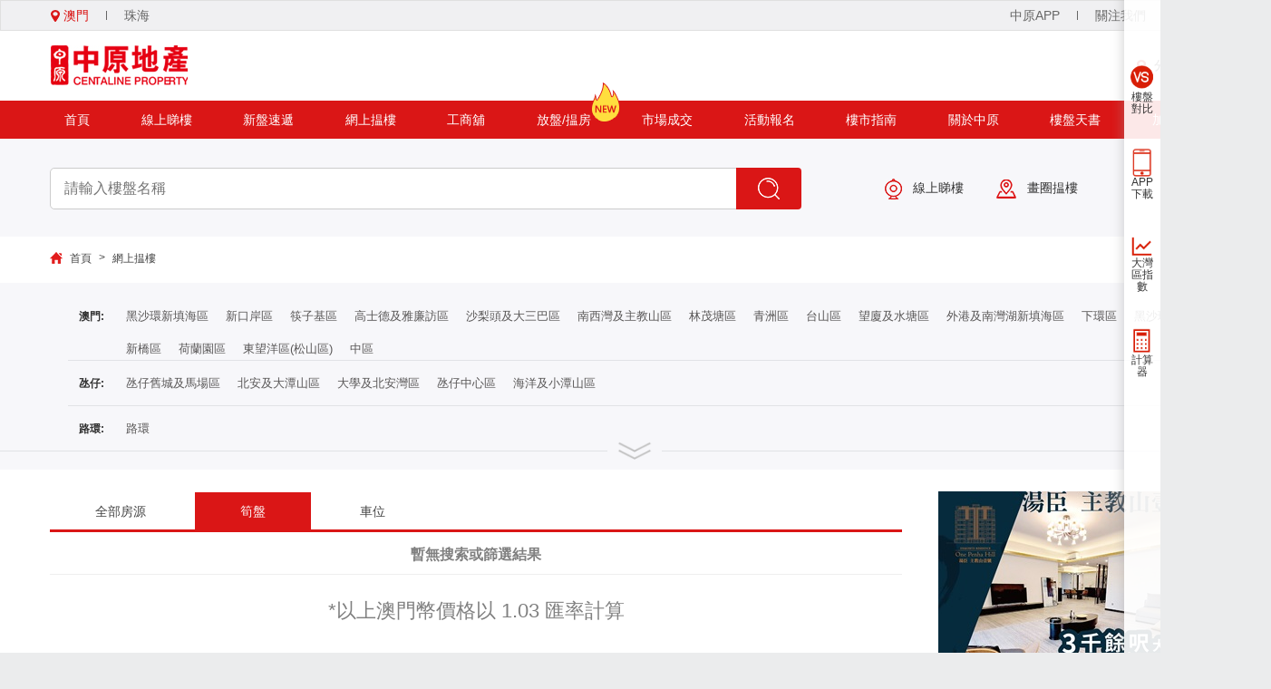

--- FILE ---
content_type: text/html; charset=utf-8
request_url: https://mo.centanet.com/Project/Searchs/c1p6pu3s3?IsHot=not
body_size: 51801
content:



<!DOCTYPE html>
<html>
<head>


    <title>連車位-售價:1200萬以上-面積:800至1200呎-網上揾樓|澳門二手樓|澳門新樓|買房|租房|上車盤|換樓|屋苑|車位</title>
        <meta name="keywords" content="連車位-售價:1200萬以上-面積:800至1200呎-" />
            <meta name="description" content="連車位-售價:1200萬以上-面積:800至1200呎-" />
            <meta name="robots" content="noindex, follow">
    <meta http-equiv="Content-Type" content="text/html; charset=utf-8" />
    <meta name ="applicable-device" content="pc,mobile" />
    <meta name="renderer" content="webkit|ie-comp|ie-stand">
    <meta name="viewport" content="width=device-width, initial-scale=1.0, minimum-scale=1.0, maximum-scale=1.0, user-scalable=no" />
    <meta http-equiv="X-UA-Compatible" content="IE=edge,chrome=1,IE=9,IE=8" />
    <script async type="text/javascript" src="https://res.wx.qq.com/connect/zh_CN/htmledition/js/wxLogin.js"></script>
    <script type="text/javascript" src="/javascript/public.js"></script>
    
    <script src="/bundles/js/public?v=DWI4W1lWWdd_yodP5f3t0CeuHNTgQixmrt9ZaRP9Cnk1"></script>

    <script src="/bundles/js/3DES?v=uwf2Z-cvGFZ0l7CavEJDbsLEiEeMI_ilkkXVxxmlOiQ1"></script>

    <meta property="fb:app_id" content="928196315066581" />
        <meta property="og:image" content="/images/avatar.png" />
    
    <link type="image/x-icon" rel="icon" href="/favicon.ico">

    <link href="/bundles/css/public?v=62Xj7VairXurarXxWg8852U1Bvv_5nASNKrnxX9hymE1" rel="stylesheet"/>


    

    <link href="/css/Project/gSearch.css" rel="preload" as="style" onload="this.rel='stylesheet'" />
    <link href="/javascript/alertifyjs/css/alertify.min.css" rel="preload" as="style" onload="this.rel='stylesheet'" />
    <link href="/css/New/index/iconfont/iconfont.css" rel="preload" as="style" onload="this.rel='stylesheet'" />

    <style type="text/css">
        .seach-list {
            z-index: 1;
        }

        .f-commonWidth.f-center1 {
            padding-left: 10px;
        }

        a {
            color: #444;
        }
        .s-title .fen, .s-title .fen2 {
            background-color: gray !important;
        }

        img {
            vertical-align: unset;
        }

        * {
            box-sizing: content-box;
        }
        /*覆蓋樣式*/
        .f-lpSearch, .f-commonWidth {
            padding: 0px !important;
            padding: 0px !important;
            margin: 0px !important;
        }

            .f-lpSearch .f-commonWidth {
                background-color: #f7f7fa !important;
            }

        .seach-list {
            padding-bottom: 0px;
        }

        .c-bread {
            height: 51px;
            padding-top: 16px;
            box-sizing: border-box;
        }

        .f-commonWidth {
            width: 100%;
        }

        .sch-condition > div {
            border-top: 1px solid #e1e2e6;
            border-bottom: 0;
        }

            .sch-condition > div > ul, .sch-condition > div > ul li, .seach-list ul li {
                line-height: 42px;
                display: inline-block;
            }

            .sch-condition > div span.title {
                line-height: 42px;
                height: unset;
            }

        .seach-list ul {
            width: 100%;
        }

        .seach-list {
            padding-left: 10px;
            padding-right: 10px;
            border: 0px;
            background-color: transparent;
        }

            .seach-list ul li {
                line-height: 25px;
            }

        .title {
            line-height: 30px;
            display: block;
            height: 50px;
            color: #333;
            font-weight: 600;
            font-size: 1.2rem;
            width: 40px;
            text-align: right;
        }

        .screen {
            background-color: #f7f7fa;
            padding: 12px 0 20px;
        }

            .screen .screen-box {
                border-bottom: 1px solid #e1e2e6;
                position: relative;
            }

                .screen .screen-box .icon {
                    display: inline-block;
                    width: 60px;
                    height: 30px;
                    background: #f7f7fa url(/images/more.png) no-repeat center;
                    background-size: auto 20px;
                    position: absolute;
                    left: 50%;
                    margin-left: -30px;
                    cursor: pointer;
                    -webkit-animation: mymove .5s infinite alternate;
                    animation: mymove .5s infinite alternate;
                }

                    .screen .screen-box .icon.cur {
                        -webkit-transform: rotate(180deg);
                        transform: rotate(180deg);
                    }

        @keyframes mymove {
            0% {
                margin-top: -15px;
            }

            100% {
                margin-top: -12px;
            }
        }

        .fioter-row-list {
            border-bottom: 1px solid #e1e2e6;
            margin-left: 10px;
        }

        .areaBox .fioter-row-list:nth-of-type(3) {
            border-bottom: 0;
        }

        .ajax-title {
            height: 30px;
            padding-top: 9px !important;
            padding-bottom: 9px;
            margin-right: 9px;
        }

        .e-tab {
            border-bottom: 3px solid #da1616;
            position: relative;
            top: 0px;
        }

            .e-tab > a {
                position: relative;
                top: 1px;
                height: 42px;
                line-height: 42px;
                padding-left: 50px;
                padding-right: 50px;
                display: inline-block;
                /*margin-bottom:4px;*/
                /*margin-right:10px;*/
                cursor: pointer;
            }


        .tab-active {
            /*border-radius:6px;*/
            color: white;
            /*background: linear-gradient(#ef524d, #e73b37);*/
            background-color: #da1616;
            /*box-shadow:0px 0px 15px 1px #fbe3e3;*/
            /*background-color:#ef524d;*/
        }

        .e-tab-content {
            position: relative;
            top: 102px;
            min-height: 360px;
        }

        .e-tab-item {
            position: relative;
            top: 0px;
            width: 240px;
            display: inline-block;
            border: 1px solid #c8c8c8;
            cursor: pointer;
            margin-top: 40px;
            margin-right: 15px;
            -webkit-transition: all 0.2s ease-in-out;
            transition: all 0.2s ease-in-out;
            overflow: hidden;
            text-overflow: ellipsis;
            white-space: nowrap;
        }

            .e-tab-item:hover {
                transform: scale(1.05,1.05);
                box-shadow: 0px 0px 18px -6px gray;
            }

        .e-tab-item-imgTip {
            position: absolute;
        }

        .e-tab-item-title {
            overflow: hidden;
            text-overflow: ellipsis;
            white-space: nowrap;
        }

        .e-tab-content-wrap {
            position: relative;
            top: 20px;
            width: 1060px;
        }

        .e-tab-item-imgwrap {
            position: relative;
            top: 0px;
            width: 238px;
            height: 316px;
            display: table-cell;
            vertical-align: middle;
            background-color: #eeeeee;
            text-align: center;
        }

            .e-tab-item-title img {
                width: 23px;
                height: 27px;
                position: relative;
                top: -2px;
            }

        .c-build-wrap {
            box-sizing: border-box;
            padding-top: 24px;
        }

        .cbuild-left {
            width: 940px;
            margin-right: 40px;
        }

        .c-build-item {
            padding-top: 21px;
            border-bottom: 1px solid #f0f0f0;
            padding-bottom: 21px;
            cursor: pointer;
        }

        .c-build-label {
        }

        .cbuild-right {
            width: 300px;
        }

            .cbuild-right img {
                
                width:100%;
                margin-bottom: 15px;
            }

        .cbuild-article-list {
            margin-top:20px;
            padding: 15px;
            border: 1px solid #dbdbdb;
            display: inline-block;
            width: 100%;
            background-color: white;
            box-sizing: border-box;
        }

        .cbuild-article-title {
            position: relative;
            top: 0px;
            color: #da1616;
            padding-bottom: 11px;
            border-bottom: 1px solid #e1e4e6;
            font-size: 16px;
        }

        .cbuild-article-item {
            font-size: 14px;
            color: #666666;
            display: block;
            margin-top: 15px;
            overflow: hidden;
            text-overflow: ellipsis;
            white-space: nowrap;
        }

            .cbuild-article-item:hover {
                color: #da1616;
            }

        .c-build-img {
            text-align: center;
            background-color: #eeeeee;
            vertical-align: middle;
            height: 180px;
            width: 237px;
            position: relative;
        }

            .c-build-img img {
                width: 237px;
                height: 180px;
                object-fit: cover;
                -webkit-transition: all .3s;
                transition: all .3s;
            }

            .c-build-img i {
                position: absolute;
                bottom: 0;
                right: 0;
                background-color: #da1616;
                color: #fff;
                padding: 3px 6px 3px 8px;
                border-radius: 8px 0 0 0;
                font-size: 12px;
            }
        .img_tag {
            position: absolute;
            left: 3px;
            top: 28px;
            z-index: 9;
            font-size: 0;
        }
            .img_tag span {
                margin-left: 2px;
                display: inline-block;
                font-size: 12px;
                font-weight: 500;
                background-color: #ea6b2a;
                color: #fff;
                padding: 3px 6px;
                border-radius: 4px;
            }
            .img_tag .tag2 {
                background-color: #ff1555;
            }
            .img_tag .tag3 {
                background-color: #cea700;
            }
            .c-build-item {
                position: relative;
                top: 0px;
                width: 100%;
                display: block;
            }

            .c-build-item > div {
                display: inline-block;
            }

            .c-build-item::after {
                content: "";
                float: unset;
                display: block;
                clear: both;
            }

        .c-build-content {
            vertical-align: middle;
            font-size: 14px;
            color: #666666;
            padding-left: 18px;
        }

            .c-build-content > div {
                margin-bottom: 12px;
            }

        .c-build-title {
            font-size: 20px;
            color: #333;
            font-weight: bold;
        }
            .c-build-title b {
                font-weight: bold;
                color: #da1616;
            }

            .c-build-attrs > div {
                display: inline-block;
            }

        .c-build-label {
            height: 28px;
            line-height: 28px;
            background-color: #ebeced;
            color: #666666;
            border-radius: 4px;
            padding-left: 15px;
            padding-right: 15px;
            display: inline-block;
        }

        .c-build-attrs > div::after {
            display: inline-block;
            margin-left: 3px;
            margin-top: 3px;
            content: ","
        }

        .c-build-label i {
            margin-right: 9px;
        }

        .c-build-attrs > div:last-child::after {
            content: ""
        }

        .c-build-price {
            text-align: right;
            margin-left: 5px;
            position: absolute;
            right: -10px;
            top: 36px;
            text-align: left;
        }

        .priceValue {
            position: absolute;
            right: 15%;
            top: 105px;
            padding: 2px 10px 2px 5px;
            border-radius: 3px;
            font-weight: bold;
        }

            .priceValue.drop {
                background-color: #faeeee;
                color: #d30f1b;
            }

                .priceValue.drop::before {
                    content: '';
                    display: inline-block;
                    width: 14px;
                    height: 18px;
                    background: url(/images/i-drop.png) no-repeat top center;
                    background-size: cover;
                    vertical-align: middle;
                    margin-right: 5px;
                }

            .priceValue.rise {
                background-color: #e4ffee;
                color: #36c067;
            }

                .priceValue.rise::before {
                    content: '';
                    display: inline-block;
                    width: 14px;
                    height: 18px;
                    background: url(/images/i-rise.png) no-repeat top center;
                    background-size: cover;
                    vertical-align: middle;
                    margin-right: 5px;
                }

        .VS {
            font-weight: normal;
            font-size: 14px;
            border: 1px solid #bfbfbf;
            color: #da1616;
            line-height: 23px;
            padding: 0 10px;
            border-radius: 5px;
            display: inline-block;
            transition: all .2s;
            position: absolute;
            right: 30px;
            top: 10px;
            z-index: 9;
            cursor: pointer;
        }

            .VS:hover, .VS.ratioClick {
                background-color: #da1616;
                color: #fff;
                border: 1px solid #da1616;
            }

        .build_qrcode {
            text-align: center;
            border: 1px solid #d3d5d9;
            width: 95px;
            margin: auto;
            margin-top: 10px;
            padding: 5px 0;
            overflow: hidden;
        }

            .build_qrcode img {
                width: 80px;
                height: 80px;
                margin: 5px;
                display: inline-block !important;
            }

            .build_qrcode p {
                margin-top: -5px;
            }

        .c-business-list .bgColor {
            padding: 5px 10px;
            background-color: #f2f2f2;
            border-radius: 3px;
        }

        .c-business-list .c-build-area {
            display: inline-block;
        }

            .c-business-list .c-build-area:before {
                content: '';
                display: inline-block;
                width: 13px;
                height: 16px;
                background: url(/images/building/icon-loc.png) no-repeat;
                vertical-align: middle;
                background-size: 88% 100%;
                margin-right: 3px;
            }

        .c-business-list .c-build-size {
            line-height: 28px;
        }

        .c-business-list .c-build-tag span {
            display: inline-block;
            padding: 5px 15px;
            background-color: #fcdad9;
            color: #ff150c;
            border-radius: 5px;
            margin-right: 10px;
        }

        .c-business-list .c-build-price {
            right: 36px;
            bottom: 35px;
            top: auto;
            color: #d91516;
            text-align: center;
            font-size: 18px;
        }

        .c-business-list .staffBox {
            position: absolute;
            bottom: 0;
            height: 40px;
            background: rgba(0,0,0,.4);
            right: 0;
            left: 0;
            color: #fff;
            text-align: left;
            padding-left: 90px;
        }

        .c-business-list .staffImg {
            width: 70px;
            height: 70px;
            overflow: hidden;
            border: 1px solid #fff;
            border-radius: 50%;
            display: inline-block;
            background-color: #fff;
            position: absolute;
            bottom: 6px;
            left: 6px;
        }
        /*分頁*/
        .pagination li {
            border: none;
            border-radius: 0px;
            margin-right: 15px;
            display: inline-block;
        }

        .page-group {
        }

        .page-list a {
            display: inline-block;
            line-height: unset;
            padding: 0px;
            font-size: 14px;
            background-color: #f4f4f4;
            padding-left: 9px;
            padding-right: 9px;
            height: 24px;
            line-height: 24px;
        }

        .page-floor {
            margin-top: 25px;
            text-align: center;
        }

        .active a {
            background-color: #db292d !important;
            color: white;
        }

        .c-build-item, .c-build-titl, .c-build-border {
            transition: all 250ms;
        }
        .c-build-img {
            overflow:hidden;
        }
        .c-build-item:hover .c-build-title {
            color: #da1616;
        }

            .c-build-item:hover .c-build-border {
                width: 100%;
            }
        .c-build-item:hover .c-build-img img {
            -webkit-transform: scale(1.1);
            transform: scale(1.1);
        }

        .c-build-border {
            position: absolute;
            left: 0px;
            bottom: 0px;
            width: 0px;
            height: 4px;
            background-color: #da1616;
            display: block !important;
        }

        .c-build-border {
            position: absolute;
            left: 0px;
            bottom: 0px;
            width: 0px;
            height: 4px;
            background-color: #da1616;
            display: block !important;
        }

        .unfavorite {
            width: 46px;
            height: 46px;
            background: url(/images/New/video/unfavorite.png) no-repeat;
            background-size: cover;
            position: absolute;
            right: 0;
            top: 0;
            transition: all 1s;
            z-index: 8;
        }

        .favorite {
            width: 46px;
            height: 46px;
            background: url(/images/New/video/favorite.png) no-repeat;
            background-size: cover;
            position: absolute;
            right: 0;
            top: 0;
            transition: all 1s;
            z-index: 8;
        }

        .c-build-item:hover .unfavorite, .c-build-item:hover .favorite {
            display: inline-block;
        }

        img {
            vertical-align: unset;
        }

        * {
            box-sizing: content-box;
        }

        .sch-condition > div > ul li a 
        {
            cursor: pointer;
            /*
          display:inline-block;
          width:100%;
          height:100%;
              */
        }

        .active1 {
            border: 1px solid palevioletred;
            color: palevioletred !important;
            margin-bottom: 5px;
            padding-left: 6px;
            padding-right: 6px;
            padding-top: 4px;
            padding-bottom: 4px;
            line-height: unset !important;
        }

            .active1::before {
                content: "√";
                font-weight: bold;
            }

        .c-build-price b {
            font-weight: bold;
        }
        /*二维码画布*/

    </style>

    <!-- 2023-02-01 新增二維碼 -->
    <style>
        .d-none {
            display: none !important;
        }

        .qrcode {
            margin-left: 5px;
            cursor: pointer;
        }

        .qrcodeDisc, .wechatBox {
            position: fixed;
            top: 0;
            left: 0;
            z-index: 999999;
            width: 100%;
            height: 100%;
            background: rgba(0,0,0,0.5);
            display: flex;
            align-items: center;
            justify-content: center;
        }

        .disc {
            width: calc(800px * 0.7);
            position: relative;
            border-radius: 20px;
            background: url('../../../../images/Mycard/pcbg.png') no-repeat;
            background-size: 100% 100%;
            padding-top: calc(40px * 0.7);
            padding-bottom: calc(139px * 0.7);
        }

            .disc > div {
                margin: 0 auto;
                text-align: center;
            }

        .qrcolse {
            position: relative;
            right: -565px;
            top: -360px;
            padding: 2px 5px;
            cursor: pointer;
        }

            .qrcolse img {
                width: 44px;
            }

        .codeimg {
            width: calc(190px * 0.7);
            height: calc(190px * 0.7);
            background-color: #ffffff;
            border-radius: 50%;
            box-shadow: 0px 9px 13px 0px rgba(204, 67, 65, 0.2);
            /*border: solid 12px rgba(255, 255, 255, 0.53);*/
            border: solid 12px rgba(255, 255, 255, 1);
            overflow: hidden;
            margin-bottom: calc(14px * 0.7);
        }

            .codeimg img {
                width: 100%
            }

        .qrtitle {
            margin-top: calc(43px * 0.7) !important;
            /*margin-bottom: calc(37px * 0.6) !important;*/
        }

            .qrtitle img {
                width: 70%;
            }

        .qrcodeCode {
            width: calc(221px * 0.7);
            height: calc(221px * 0.7);
            background-color: #ffffff;
            border-radius: 8px;
            border: solid 1px #cccccc;
            box-sizing: border-box;
            padding: calc(10px * 0.7);
            position: relative;
        }

            .qrcodeCode img {
                height: 100%;
            }

        .sao {
            font-size: calc(20px * 0.7);
            line-height: 1;
            color: #666666;
            margin-top: calc(16px * 0.7);
            margin-bottom: calc(8px * 0.7);
        }

        .cun {
            font-size: calc(16px * 0.7);
            line-height: 1;
            color: #999999;
        }

        .font-32 {
            font-size: 32px;
        }

        .font-24 {
            font-size: 24px;
        }

        .coreImgbox {
            position: absolute;
            left: 0;
            top: 0;
            width: 100%;
            height: 100%;
            display: flex;
            justify-content: center;
            align-items: center;
        }

        .coreImg {
            width: calc(50px * 0.7);
            height: calc(50px * 0.7);
            background-color: #ffffff;
            border-radius: 4px;
            border: solid 1px #cccccc;
            overflow: hidden;
        }

            .coreImg img {
                width: 100%;
                height: auto;
            }

        .wechatCode {
            width: 400px;
            background: url(/images/bg_EnWechat.png) no-repeat;
            background-size: contain;
            border-radius: 10px;
            height: 533px;
            text-align: center;
        }

            .wechatCode .title {
                height: 40px;
                color: #fff;
                font-size: 26px;
                margin: 60px 0 27px;
                width: 100%;
                text-align: center;
                line-height: inherit;
                font-weight: normal;
            }

            .wechatCode div {
                display: block;
                width: 267px;
                height: 300px;
                background: url(/images/EnWechat_Icon.png) no-repeat;
                background-size: contain;
                margin: auto;
                padding: 30px 37px 77px 36px;
                box-sizing: border-box;
            }

            .wechatCode .des {
                height: 40px;
                color: #fff;
                font-size: 20px;
                margin: 25px 0 15px;
            }
    </style>
    <!-- 二维码-->

    <style>
        .agentBox {
            margin: 0 0 20px;
        }

        .agent {
            display: block;
            width: 100%;
            margin: auto;
            background-color: #fff;
            box-shadow: 0 0 5px #e1e1e1;
            border-radius: 3px;
            padding: 15px 10px;
            box-sizing: border-box;
            border: 1px solid #EEE;
        }

        .build-title {
            font-size: 19px;
            color: #555;
            font-weight: bold;
            margin-bottom: 5px;
        }

            .build-title a:hover, .contactBox .info-name a:hover {
                color: #d30f1c
            }

        .c-c-pw {
            font-size: 14px;
            -webkit-flex: 1;
        }

            .c-c-pw span {
                margin-right: 10px;
            }

            .c-c-pw label {
                color: #868686;
            }

        .urlBtn {
            font-size: 18px;
            color: #d30f1c;
            text-decoration: underline;
            padding: 0 5px 0 0;
            font-weight: bold;
        }

        .liBox {
            display: flex;
            border-top: 1px solid #eee;
            margin-top: 15px;
            padding-top: 15px;
        }

        .headPic {
            width: 65px;
            height: 65px;
            border-radius: 50%;
            border: 1px solid #eee;
            margin-right: 15px;
            overflow: hidden;
            box-sizing: border-box;
        }

        .contactBox {
            -webkit-flex: 1;
        }

            .contactBox .info-name {
                font-size: 18px;
                color: #555;
                font-weight: bold;
                /* padding-left: 10px; */
            }

            .contactBox .info-tel {
                color: #df0018;
                margin-top: 7px;
                font-weight: bold;
            }

                .contactBox .info-tel img {
                    width: 17px;
                    vertical-align: middle;
                    margin-bottom: 0;
                }

            .contactBox .mycard-contact {
                color: #6c6c6c;
                font-size: 14px;
                margin-left: -5px;
            }

                .contactBox .mycard-contact > div {
                    display: inline-block;
                    width: 30%;
                    text-align: center;
                    font-size: 12px;
                    margin-top: 5px;
                    cursor: pointer;
                    position: relative;
                    color: #36c335;
                }

                    .contactBox .mycard-contact > div a {
                        color: #36c335;
                    }

                    .contactBox .mycard-contact > div .codeBox {
                        position: absolute;
                        top: -125px;
                        left: -20px;
                        box-shadow: 0 0 10px #c2c2c2;
                        padding: 10px;
                        background-color: #fff;
                        display: none;
                    }

                        .contactBox .mycard-contact > div .codeBox::after {
                            content: '';
                            width: 0;
                            height: 0;
                            border: 10px solid #fff;
                            display: inline-block;
                            border-left-color: transparent;
                            border-right-color: transparent;
                            border-bottom-color: transparent;
                            position: absolute;
                            bottom: -20px;
                            left: 36%;
                        }

                        .contactBox .mycard-contact > div .codeBox img {
                            width: 100px;
                        }

                    .contactBox .mycard-contact > div span {
                        display: block;
                        width: 37px;
                        margin: auto;
                        height: 38px;
                        line-height: 40px;
                    }

                    .contactBox .mycard-contact > div img {
                        vertical-align: middle;
                        width: 35px;
                        margin-bottom: 0;
                    }

        .rowother span {
            display: inline-block;
            border: 1px solid #eab75e;
            border-radius: 3px;
            padding: 2px 5px;
            color: #eab75e;
            margin-top: 8px;
        }

        .mycardcode-box {
            box-sizing: border-box;
            height: 100%;
            width: 80%;
            margin: auto;
        }

        .mycardcode {
            width: 86.5%;
            margin: 0 auto;
        }

            .mycardcode > div {
                margin: 0 auto;
            }

            .mycardcode .codeimg {
                width: 80px;
                height: 80px;
                border-radius: 50%;
                box-sizing: border-box;
                background-color: #ffffff;
                box-shadow: 0px 9px 13px 0px rgba(204, 67, 65, 0.2);
                border: solid 6px rgba(255, 255, 255, 0.53);
                overflow: hidden;
            }

        .codeimg img {
            width: 100%;
        }

        .codename {
            text-align: center;
            margin-top: 10px;
        }

            .codename span:first-child {
                margin-right: 5px;
            }

        .codecode {
            width: 140px !important;
            height: 140px;
            background-color: #ffffff;
            border-radius: 4px;
            border: solid 1px #cccccc;
            overflow: hidden;
            box-sizing: border-box;
            padding: 7px;
            position: relative;
            font-size: 0;
        }

        .d-none {
            display: none !important;
        }

        .mycardcode {
            width: 90%;
            height: 330px;
            background: rgba(255,255,255,0.8);
            /* box-shadow: 0px 0px 18px 2px rgba(160, 43, 41, 0.2); */
            border-radius: 10px;
            position: relative;
            /* margin-top: -18px; */
        }

        .codeimg {
            position: relative;
            top: -20px;
        }

        .mycardcode-box {
            display: flex;
            align-items: center;
            position: relative;
        }

        .codedisc {
            text-align: center;
        }

        .codedisc_p1 {
            margin-top: 11px;
            font-size: 15px;
            line-height: 1;
            letter-spacing: 0px;
            color: #666666;
        }

        .codedisc_p2 {
            margin-top: 7px;
            font-size: 12px;
            line-height: 1;
            letter-spacing: 0px;
            color: #999999;
        }

        .codecontent {
            margin-top: -48px !important;
        }

            .codecontent > div {
                margin: 0 auto;
            }

        .font-20 {
            font-size: 20px;
        }

        .font-16 {
            font-size: 16px;
        }

        .codebg {
            position: absolute;
            font-size: 0;
            background: #fff;
            /* width: 80%; */
            /* margin: auto; */
        }

            .codebg img {
                width: 100%;
            }

        .prizetipes {
            font-size: 9px;
            color: #aaaaaa;
            margin-top: 9px;
        }

        .coreImgbox {
            position: absolute;
            left: 0;
            top: 0;
            width: 100%;
            height: 100%;
            display: flex;
            justify-content: center;
            align-items: center;
        }

        .coreImg {
            width: 30px;
            height: 30px;
            background-color: #ffffff;
            border-radius: 2px;
            border: solid 1px #cccccc;
            overflow: hidden;
        }

            .coreImg img {
                width: 100%;
            }

        .mycardlogo {
            position: absolute;
            bottom: 20px;
            left: 0;
            width: 100%;
            display: flex;
            justify-content: center;
        }

            .mycardlogo img {
                width: auto;
                height: 29px;
            }
    </style>

    <style type="text/css">
      
        .sl-area-item {
            display: inline-block !important;
            padding-left: 6px !important;
            padding-right: 6px !important;
            cursor: pointer;
        }

        .area-item-select {
            border: 1px solid palevioletred;
            color: palevioletred !important;
            margin-bottom: 5px;
        }

            .area-item-select::before {
                content: "√";
                font-weight: bold;
            }

        .area-panel {
            margin-left: 39px;
        }

        .sl-one-line {
            margin-top: 11px;
        }

        .sl-big-area {
            cursor: pointer;
        }
    </style>



    <style type="text/css">
      
        
        .unSelect {
            color: #ffb0b0 !important;
            cursor: not-allowed;
        }

        .c-qcode {
            position: absolute;
            top: 34px;
            right: 90px;
            height: 145px;
            box-shadow: 1px 1px 12px -6px black;
            margin-left: auto;
            margin-right: auto;
            background-color: white;
            z-index: 11;
            border-radius: 4px;
            padding-right: 11px;
        }

        .code-Item {
            margin-left: 20px;
            float: right;
        }

        .c-qcode img {
            margin-top: 5px;
            max-height: 110px;
            position: relative;
            top: -5px;
        }

        .code-Item {
            text-align: center;
            font-size: 12px;
        }

        .p-search {
            background-image: url(../images/New/c-search3.jpg) !important;
        }
        /*弹出框*/
        .modal-dialog {
            position: fixed;
            top: 0;
            left: 0 !important;
            right: 0 !important;
            bottom: 0;
            z-index: 9999;
            background-color: rgba(0,0,0,.8);
            width: 100% !important;
        }

        .modal-content {
            position: relative;
            background-color: #fff;
            -webkit-background-clip: padding-box;
            background-clip: padding-box;
            border: 1px solid #999;
            border: 1px solid rgba(0,0,0,.2);
            border-radius: 6px;
            outline: 0;
            -webkit-box-shadow: 0 5px 15px rgba(0,0,0,.5);
            box-shadow: 0 5px 15px rgba(0,0,0,.5);
            width: 500px;
            margin: 0 auto;
            top: 100px;
        }

            .modal-content .modal-body {
                position: relative;
                padding: 15px;
                font-size: 18px;
                text-align: center;
            }

                .modal-content .modal-body img {
                    width: 120px;
                    height: 120px;
                }

        .lottery-code {
            text-align: center;
        }
        .modal-top {
            padding: 15px;
            text-align: right;
        }
        .modal-footer {
            padding: 15px;
            text-align: right;
            border-top: 1px solid #e5e5e5;
        }

        .item-line {
            display: flex;
            margin: 20px 70px;
            border-bottom: 1px solid #e5e5e5;
            text-align: left;
        }

        .btn-close {
            color: #fff;
            background-color: #da1616;
            border-color: #d43f3a;
            padding: 6px 15px;
            cursor: pointer;
            width: 280px;
            -webkit-user-select: none;
            -moz-user-select: none;
            -ms-user-select: none;
            user-select: none;
            border: 1px solid transparent;
            border-radius: 4px;
            height: 30px;
            font-size: 16px;
        }
        .btn-events {
            opacity: 0.6;
            pointer-events: none;
        }

            .btn-close:hover {
                background-color: #d43f3a;
            }

        .modal-backdrop {
            display: none;
            position: fixed;
            top: 0;
            right: 0;
            bottom: 0;
            left: 0;
            opacity: .5;
            z-index: 1040;
            background-color: #000;
        }
        /*弹出框 end*/

        .c-form-control {
            display: block;
            height: 38px;
            padding: 7px 12px !important;
            font-size: 15px;
            font-weight: 400;
            line-height: 1.5;
            color: #495057;
            background-color: #fff;
            background-clip: padding-box;
            border: 1px solid #ced4da;
            border-radius: 0.25rem;
            transition: border-color .15s ease-in-out, box-shadow .15s ease-in-out;
            box-sizing: border-box;
            outline: none;
            border-width: 0;
        }

        .for-a {
            font-size: 1rem;
            font-size: 16px;
        }

            .for-a a {
                color: #d30f1b;
                border-bottom: 1px solid #d30f1b;
                cursor: pointer;
            }
        .modal-dialog p > span {
            position:relative;
        }
            .modal-dialog p > span label {
                display: inline-block;
                position: relative;
                width: 17px;
                height: 17px;
                top: 2px;
            }
            /* 自定義复選框 带√ */
        input[type="checkbox"] + label::before {
            content: "\a0";
            display: inline-block;
            font-size: 0.875rem;
            height: 15px;
            width: 15px;
            border: 1px solid #d3d3d3;
            text-indent: 0.15em;
            opacity: 1 !important;
            position: absolute;
            top: 0;
            left: 0;
        }

        .modal-dialog input[type="checkbox"]:checked + label::before {
            content: "\a0";
            background-color: #E13E31;
            border: 1px solid #E13E31;
            background-image: url(/images/User/check_icon.png);
            background-position: center;
            background-size: 100% 100%;
        }

        .modal-dialog input[type="checkbox"] {
            position: absolute;
            clip: rect(0, 0, 0, 0);
            bottom:0;
        }

        .changeLogin {
            color: #999;
            cursor: pointer;
            -webkit-flex: 1;
        }

            .changeLogin.active {
                color: black;
                cursor: pointer;
            }

        .modal-dialog p {
            line-height: 38px;
        }
    </style>


    
    
</head>
<body>
    <div id="c-app" class="b-box" style="display:none;">
        <div class="b-content" style="position:relative; top:0px;">
            <div class="c-qcode" style="width: 120px !important; text-align: center; line-height: 24px;">
                
                <div class="code-Item">
                    <div>APP客戶端</div>
                    <img src="/images/New/down/download.png" />
                </div>
            </div>
        </div>
    </div>

    <div id="c-foucs" class="b-box" style="display:none;">
        <div class="b-content" style="position:relative; top:0px;">
            <div class="c-qcode">
                <div class="code-Item">
                    <div>澳門中原地產</div>
                    <img src="/images/New/Q1.png" />
                </div>
                <div class="code-Item">
                    <div>澳門橫琴中原地產</div>
                    <img src="/images/New/Q2.png" />
                </div>
                

            </div>
        </div>
    </div>

    <div id="login-dialog" class="modal-dialog" style="display:none">
        <div class="modal-content">
            <div class="modal-top">
                <img style="cursor:pointer" src="/images/User/close_icon.png" onclick="Close()" />
            </div>
            <div class="modal-body">
                <div style="display: flex; margin: 10px 50px 30px;">
                    <div class="changeLogin active" onclick="changeLogin(1)">手機號登錄</div>
                    <div class="changeLogin" onclick="changeLogin(3)">微信扫码登錄</div>
                    <div class="changeLogin" onclick="changeLogin(2)">經紀人登錄</div>
                </div>
                <div id="un-wechat">
                    <div id="phone-login">
                        <div id="messageTel" class="item-line">
                            <select class="c-form-control" id="areaCode">
                                <option value="+853">澳門(+853)</option>
                                <option value="+852">香港(+852)</option>
                                <option value="+86">大陸(+86)</option>
                            </select>
                            <input id="phone" type="text" class="c-form-control" placeholder="請輸入電話" pattern="^[6]\d{7}$" maxlength="8" required />
                        </div>
                        <div id="verification" class="item-line">
                            <input id="verificationCode" type="text" class="c-form-control" placeholder="請輸入驗證碼" pattern="^[6]\d{7}$" maxlength="8" required />
                            <div class="topbar-line "></div>
                            <button id="sendverification" onclick="GetVerificationCode()" type="button" class="c-form-control">發送驗證碼</button>
                        </div>
                        <div style="margin: 30px 70px 20px">
                            <button id="btn-login" type="button" class="btn-close btn-events" onclick="MobileLogin()">登錄</button>
                        </div>
                        <div class="for-a">
                            <p>
                                <span>
                                    <input id="keep-login" type="checkbox">
                                    <label for="keep-login" style="font-size:0.8em"></label>
                                </span>
                                我已閱讀並同意《<a href="https://mo.centanet.com/Other?type=Other_Disclaimer">免責聲明</a>》和《<a href="https://mo.centanet.com/Other?type=Other_Terms">使用條款</a>》
                            </p>
                        </div>
                    </div>
                    <div id="wechat" style="display: none; height: 260px;">
                        <div id="wechat_scan">

                        </div>
                    </div>
                    <div id="staff-login" style="display:none">
                        <div id="messageTel" class="item-line">
                            <p>員工號</p>
                            <input id="staffNo" type="text" class="c-form-control os-iphone" placeholder="請輸入員工號" required />
                        </div>
                        <div id="verification" class="item-line">
                            <p>密碼</p>
                            <input id="staffPwd" type="password" class="c-form-control os-iphone" placeholder="請輸入密碼" required />
                        </div>
                        <div style="margin: 30px 70px 20px">
                            <button id="btn-staffLogin" type="button" class="btn-close" onclick="StaffLogin()">登錄</button>
                        </div>
                        <div class="for-a">
                            <p>登錄即表示同意<a href="https://mo.centanet.com/Other?type=Other_Disclaimer">《免責聲明》</a>和<a href="https://mo.centanet.com/Other?type=Other_Terms">《使用條款》</a></p>
                        </div>
                    </div>

                </div>

            </div>
            <div class="modal-footer"></div>
        </div>
    </div>


    <div>
        <!--顶部topbar-->
        <div class="topbar b-box bg-easy-gray">
    <div class="b-content fl-clear">
        <div class="fl-left">
            <a href="https://mo.centanet.com" class="topbar-item topbarSelect topbar-hover">
                <img src="/images/New/c-loaction.jpg" /> 澳門
            </a>
            <div class="topbar-line "></div>
            <a href="https://zh.centanet.com" class="topbar-item topbar-hover">珠海</a>
        </div>
        <div class="fl-right">
            <a id="topbar-app" class="topbar-item   topbar-hover"> 中原APP</a>
            <div class="topbar-line "></div>
            <a id="topbar-focus" class="topbar-item topbar-hover">關注我們</a>
            <div class="topbar-line "></div>
            <div class="user-box">
                <a id="topbar-login" class="topbar-login topbar-hover">登錄</a>
                <div id="topbar-user">
                    <a class="userName" href="/User/My"></a>
                    <div class="userHandle">
                        <div>
                            <a href="/User/My">用戶中心</a>
                            <a href="javascript:void(0);" id="logOut">退出登錄</a>
                        </div>
                    </div>
                </div>
                <div id="topbar-agent">
                    <a class="userName" href="/User/Agent"></a>
                    <div class="userHandle">
                        <div>
                            <a href="/User/Agent">用戶中心</a>
                            <a href="javascript:void(0);" id="agentlogOut">退出登錄</a>
                        </div>
                    </div>
                </div>

            </div>
        </div>
    </div>
</div>



        <!--顶部logo-->
        <div class="logos b-box bg-white">
    <div class="b-content fl-clear">
        <div class="fl-left logos-img">
            <a href="/"><img src="/images/New/c-logo.jpg" /></a> 
        </div>
        <div class="fl-right logos-loaction">
            <a href="/About/Branch"> <img src="/images/New/c-loaction.jpg" />分行網絡</a>
        </div>
    </div>
</div>

        <!--顶部菜单-->
        <style>
	/*抖动*/
	.textjitter {
		position: absolute;
		margin-top: 5px;
		margin-left: 4px;
		width: 24px;
		height: 9px;
	}
	.textjitter {
		animation: myjitter 1.5s infinite;
	}

	@keyframes myjitter {
		0% {
			transform: translate(0px, 0px);
		}

		50% {
			transform: translate(0px, -4px);
		}

		100% {
			transform: translate(0px, 0px);
		}
	}
	/*.textjitter{
		animation-name: myjitter;
		animation-duration: 1000ms;
		animation-iteration-count: infinite;
		animation-direction: alternate;
	}
	@keyframes myjitter{
		0% {
			width: 24px;
			height: 9px;
		}
		100% {
			width: 26px;
			height: 11px;
		}
	}*/
</style>
<div class="menu b-box bg-red">
    <div class="b-content b-content-nav">
        <div class="menu-item">
            <a href="/">首頁</a>
        </div>
        <div class="menu-item">
            <a href="/Project/ListByVideo">線上睇樓</a>
            <ul>
                <li><a href="/Project/SearchByVideo?VideoType=KOL視頻">KOL視頻</a></li>
                <li><a href="/Project/SearchByVideo?VideoType=360視頻">360視頻</a></li>
                <li><a href="/Project/SearchByVideo?VideoType=IFTVideo">資訊台</a></li>
            </ul>
        </div>
        <div class="menu-item">
            <a href="/NewHotProject">新盤速遞</a>
        </div>
        <div class="menu-item">
            <a href="/Project/Searchs/c1p6pu3s3">網上揾樓</a>
        </div>
        <div class="menu-item">
            <a href="/Shops">工商舖</a>
        </div>
        <div class="menu-item">
            <a href="/Project/OnlineSale">放盤/揾房<img src="/images/OnlineSale/web_label_base_pic.png" alt="網上放盤" style="position: absolute;margin-top: -20px;" /><img src="/images/OnlineSale/web_label_base_title.png" alt="new" class="textjitter" /></a>
        </div>
        
        <div class="menu-item">
            <a href="/Situation">市場成交</a>
        </div>
        <div class="menu-item">
            <a href="/Activity/NewList">活動報名</a>
        </div>
        <div class="menu-item">
            <a href="/CentaAnalysis">樓市指南</a>
        </div>
        <div class="menu-item">
            <a href="/About" style="position: relative;">
                關於中原
                
            </a>
        </div>
        <div class="menu-item">
            <a href="/EstatesHandBook">樓盤天書</a>
        </div>
        <div class="menu-item">
            <a href="/About/Job">加入中原</a>
        </div>

    </div>
    

</div>

        <!--渲染子页内容-->
        <div class="c-body">

<script src="/images/Mycard/qrcode.min.js" defer type="text/javascript"></script>
<script src="/javascript/lazyLoad.js" defer type="text/javascript"></script>


<style>
</style>






<form method="get" action="/Project/Searchs/c1p6pu3s3">
    <div class="b-box p-searchWrap">
        <div class="p-searchPanel b-content fl-clear">
            <div class="fl-left">
                <input type="text" name="Building" class="p-input big" placeholder="請輸入樓盤名稱" />
                <input type="submit" style="background-image:url(../../../../images/New/c-search3.jpg) !important;" class="p-search" value="" />
            </div>
                <div class="p-search-ad fl-left fl-clear" style="height:108px;line-height:108px">
                    <a href="/Project/ListByVideo" class="fl-left"><img src="/images/New/CentaAnalysis/m_1.jpg" />線上睇樓</a>
                    
                </div>
                <div class="p-search-ad fl-left fl-clear">
                    <a href="/Project/MapFindBuilding" class="fl-left"><img src="/images/New/CentaAnalysis/map_icon.png" />畫圈揾樓</a>
                    
                </div>
        </div>
    </div>
</form>

<div class="b-box bg-white">
    <div class="b-content">

        <div class="c-bread">
            

<div class="p-bread-wrap fl-clear">
        <div class="p-bread-icon fl-left"><img width="14" height="13" src="/images/New/CentaAnalysis/hosue.jpg" /> </div>
   
    <ul class="p-bread fl-left fl-clear">

            <li class="fl-left">
                <a class="fl-clear" href="/">
                    首頁
                </a>
            </li>
            <li class="fl-left">
                <a class="fl-clear" href="#">
                    網上揾樓
                        <div class="p-bread-split fl-left">></div>
                </a>
            </li>
    </ul>
</div>

        </div>


    </div>
</div>


<div class="b-box screen">
    <div class="screen-box">
        <div class="b-content">
            <div class="f-lpSearch areaBox" style="padding-top:12px;">
                <div class="f-commonWidth f-center1" id="searchTip" style="margin-top:-2px;">
                    <div class="seach-list" style="position:relative; width:100%; top:0px;display:block;">
                        <div class="fioter-row-list">
                            <span class="title fl ajax-title">
                                <span class="sl-big-area" style="padding:0px;">澳門:</span>
                            </span>
                            <ul class="clear area-panel">
                                            <li>
                                                <a onclick="getScreenList('areas','黑沙環新填海區')" 
                                                   class="sl-one-line"
                                                   data-id="黑沙環新填海區" style="display: inline-block; font-size: 13px; cursor: pointer;">
                                                黑沙環新填海區
                                                </a>
                                            </li>
                                            <li>
                                                <a onclick="getScreenList('areas','新口岸區')" 
                                                   class="sl-one-line"
                                                   data-id="新口岸區" style="display: inline-block; font-size: 13px; cursor: pointer;">
                                                新口岸區
                                                </a>
                                            </li>
                                            <li>
                                                <a onclick="getScreenList('areas','筷子基區')" 
                                                   class="sl-one-line"
                                                   data-id="筷子基區" style="display: inline-block; font-size: 13px; cursor: pointer;">
                                                筷子基區
                                                </a>
                                            </li>
                                            <li>
                                                <a onclick="getScreenList('areas','高士德及雅廉訪區')" 
                                                   class="sl-one-line"
                                                   data-id="高士德及雅廉訪區" style="display: inline-block; font-size: 13px; cursor: pointer;">
                                                高士德及雅廉訪區
                                                </a>
                                            </li>
                                            <li>
                                                <a onclick="getScreenList('areas','沙梨頭及大三巴區')" 
                                                   class="sl-one-line"
                                                   data-id="沙梨頭及大三巴區" style="display: inline-block; font-size: 13px; cursor: pointer;">
                                                沙梨頭及大三巴區
                                                </a>
                                            </li>
                                            <li>
                                                <a onclick="getScreenList('areas','南西灣及主教山區')" 
                                                   class="sl-one-line"
                                                   data-id="南西灣及主教山區" style="display: inline-block; font-size: 13px; cursor: pointer;">
                                                南西灣及主教山區
                                                </a>
                                            </li>
                                            <li>
                                                <a onclick="getScreenList('areas','林茂塘區')" 
                                                   class="sl-one-line"
                                                   data-id="林茂塘區" style="display: inline-block; font-size: 13px; cursor: pointer;">
                                                林茂塘區
                                                </a>
                                            </li>
                                            <li>
                                                <a onclick="getScreenList('areas','青洲區')" 
                                                   class="sl-one-line"
                                                   data-id="青洲區" style="display: inline-block; font-size: 13px; cursor: pointer;">
                                                青洲區
                                                </a>
                                            </li>
                                            <li>
                                                <a onclick="getScreenList('areas','台山區')" 
                                                   class="sl-one-line"
                                                   data-id="台山區" style="display: inline-block; font-size: 13px; cursor: pointer;">
                                                台山區
                                                </a>
                                            </li>
                                            <li>
                                                <a onclick="getScreenList('areas','望廈及水塘區')" 
                                                   class="sl-one-line"
                                                   data-id="望廈及水塘區" style="display: inline-block; font-size: 13px; cursor: pointer;">
                                                望廈及水塘區
                                                </a>
                                            </li>
                                            <li>
                                                <a onclick="getScreenList('areas','外港及南灣湖新填海區')" 
                                                   class="sl-one-line"
                                                   data-id="外港及南灣湖新填海區" style="display: inline-block; font-size: 13px; cursor: pointer;">
                                                外港及南灣湖新填海區
                                                </a>
                                            </li>
                                            <li>
                                                <a onclick="getScreenList('areas','下環區')" 
                                                   class="sl-one-line"
                                                   data-id="下環區" style="display: inline-block; font-size: 13px; cursor: pointer;">
                                                下環區
                                                </a>
                                            </li>
                                            <li>
                                                <a onclick="getScreenList('areas','黑沙環及祐漢區')" 
                                                   class="sl-one-line"
                                                   data-id="黑沙環及祐漢區" style="display: inline-block; font-size: 13px; cursor: pointer;">
                                                黑沙環及祐漢區
                                                </a>
                                            </li>
                                            <li>
                                                <a onclick="getScreenList('areas','新橋區')" 
                                                   class="sl-one-line"
                                                   data-id="新橋區" style="display: inline-block; font-size: 13px; cursor: pointer;">
                                                新橋區
                                                </a>
                                            </li>
                                            <li>
                                                <a onclick="getScreenList('areas','荷蘭園區')" 
                                                   class="sl-one-line"
                                                   data-id="荷蘭園區" style="display: inline-block; font-size: 13px; cursor: pointer;">
                                                荷蘭園區
                                                </a>
                                            </li>
                                            <li>
                                                <a onclick="getScreenList('areas','東望洋區(松山區)')" 
                                                   class="sl-one-line"
                                                   data-id="東望洋區(松山區)" style="display: inline-block; font-size: 13px; cursor: pointer;">
                                                東望洋區(松山區)
                                                </a>
                                            </li>
                                            <li>
                                                <a onclick="getScreenList('areas','中區')" 
                                                   class="sl-one-line"
                                                   data-id="中區" style="display: inline-block; font-size: 13px; cursor: pointer;">
                                                中區
                                                </a>
                                            </li>

                            </ul>
                        </div>

                        <div class="fioter-row-list">
                            <span class="title fl ajax-title">
                                <span class="sl-big-area" style="padding:0px;">氹仔:</span>
                            </span>
                            <ul class="clear area-panel">
                                            <li>
                                                <a onclick="getScreenList('areas','氹仔舊城及馬場區')"
                                                   class="sl-one-line" data-id="氹仔舊城及馬場區"
                                                   style="display: inline-block; font-size: 13px; cursor: pointer; ">氹仔舊城及馬場區</a>
                                            </li>
                                            <li>
                                                <a onclick="getScreenList('areas','北安及大潭山區')"
                                                   class="sl-one-line" data-id="北安及大潭山區"
                                                   style="display: inline-block; font-size: 13px; cursor: pointer; ">北安及大潭山區</a>
                                            </li>
                                            <li>
                                                <a onclick="getScreenList('areas','大學及北安灣區')"
                                                   class="sl-one-line" data-id="大學及北安灣區"
                                                   style="display: inline-block; font-size: 13px; cursor: pointer; ">大學及北安灣區</a>
                                            </li>
                                            <li>
                                                <a onclick="getScreenList('areas','氹仔中心區')"
                                                   class="sl-one-line" data-id="氹仔中心區"
                                                   style="display: inline-block; font-size: 13px; cursor: pointer; ">氹仔中心區</a>
                                            </li>
                                            <li>
                                                <a onclick="getScreenList('areas','海洋及小潭山區')"
                                                   class="sl-one-line" data-id="海洋及小潭山區"
                                                   style="display: inline-block; font-size: 13px; cursor: pointer; ">海洋及小潭山區</a>
                                            </li>

                            </ul>
                        </div>

                        <div class="fioter-row-list">
                            <span class="title fl ajax-title">
                                <span class="sl-big-area" style="padding:0px;">路環:</span>
                            </span>
                            <ul class="clear area-panel">
                                            <li><a onclick="getScreenList('areas','路環')" 
                                                   class="sl-one-line" data-id="路環" 
                                                   style="display: inline-block; font-size: 13px;cursor:pointer;">路環</a></li>

                            </ul>
                        </div>
                    </div>
                </div>
            </div>

            <div class="f-lpSearch typeBox" style="padding-top:5px;display:none">
                <div class="f-commonWidth f-center1">
                    <div>
                        <div class="sch-condition">
                            <div class="fioter-row-list">

                                <span class="title fl">類型:</span>
                                <ul id="ulType" class="clear">
                                    <li><a class="active1" href="/Project/Searchs/c1p6pu3s3?IsHot=not">不限</a></li>
                                    <li><a class="" href="/Project/Searchs/x1c1p6pu3s3?IsHot=not">售</a></li>
                                    <li><a class="" href="/Project/Searchs/x2c1p6pu3s3?IsHot=not">租</a></li>
                                </ul>
                                <input type="hidden" name="pSaleType" id="pSaleType" value="S" />
                            </div>
                            <div class="fioter-row-list">
                                <span class="title fl">連車位:</span>
                                <ul id="ulCarPark" class="clear">


                                    <li><a class="" href="/Project/Searchs/p6pu3s3?IsHot=not">不限</a></li>
                                    <li><a class="active1" href="/Project/Searchs/c1p6pu3s3?IsHot=not">有</a></li>
                                    <li><a class="" href="/Project/Searchs/c2p6pu3s3?IsHot=not">無</a></li>
                                </ul>
                                <input type="hidden" name="pCarPark" id="pCarPark" />
                            </div>
                            <div class="fioter-row-list">
                                <span class="title fl">用途:</span>
                                <ul id="ulCarPark" class="clear">


                                    <li>
                                        <a class="" href="/Project/Searchs/c1p6pu3s3?IsHot=not">不限</a>
                                    </li>
                                    <li>
                                        <a class="" href="/Project/Searchs/pu2c1p6pu3s3?IsHot=not">住宅</a>
                                    </li>
                                    <li>
                                        <a class="" href="/Project/Searchs/pu1c1p6pu3s3?IsHot=not">車位</a>
                                    </li>
                                    <li style="display:none;">
                                        <a class="active1" href="/Project/Searchs/pu3c1p6pu3s3?IsHot=not">工商鋪</a>
                                    </li>
                                </ul>
                                <input type="hidden" name="pCarPark" id="pCarPark" />
                            </div>

                            <div class="fioter-row-list">
                                <span class="title fl">房型:</span>
                                <ul id="ulCountFPark" class="clear">
                                    <li><a onclick="getScreenList('CountF','')" data-id="">不限</a></li>
                                    <li><a onclick="getScreenList('CountF','1')" data-id="1">一房</a></li>
                                    <li><a onclick="getScreenList('CountF','2')" data-id="2">二房</a></li>
                                    <li><a onclick="getScreenList('CountF','3')" data-id="3">三房</a></li>
                                    <li><a onclick="getScreenList('CountF','4')" data-id="4">四房</a></li>
                                    <li><a onclick="getScreenList('CountF','5')" data-id="5">五房</a></li>
                                    <li><a onclick="getScreenList('CountF','6')" data-id="6">五房以上</a></li>
                                </ul>
                                <input type="hidden" name="pCarPark" id="pCarPark">
                            </div>
                            <div class="fioter-row-list">
                                <span class="title fl">衛生間:</span>
                                <ul id="ulCountWPark" class="clear">
                                    <li><a onclick="getScreenList('CountW','')" data-id="">不限</a></li>
                                    <li><a onclick="getScreenList('CountW','1')" data-id="1">一衛</a></li>
                                    <li><a onclick="getScreenList('CountW','2')" data-id="2">二衛</a></li>
                                    <li><a onclick="getScreenList('CountW','3')" data-id="3">三衛</a></li>
                                    <li><a onclick="getScreenList('CountW','4')" data-id="4">四衛以上</a></li>
                                </ul>
                                <input type="hidden" name="pCarPark" id="pCarPark">
                            </div>


                                <div id="divSPrice" class="clear fioter-row-list">
                                    <span class="title fl">售價:</span>
                                    <ul id="ulSPrice">
                                        <li><a class="" href="/Project/Searchs/c1pu3s3?IsHot=not">不限</a></li>
                                        <li><a class="" href="/Project/Searchs/p1c1pu3s3?IsHot=not">200萬或以下</a></li>
                                        <li><a class="" href="/Project/Searchs/p2c1pu3s3?IsHot=not">200至300萬</a></li>
                                        <li><a class="" href="/Project/Searchs/p3c1pu3s3?IsHot=not">300至500萬</a></li>
                                        <li><a class="" href="/Project/Searchs/p4c1pu3s3?IsHot=not">500至800萬</a></li>
                                        <li><a class="" href="/Project/Searchs/p5c1pu3s3?IsHot=not">800至1,200萬</a></li>
                                        <li><a class="active1" href="/Project/Searchs/p6c1pu3s3?IsHot=not">1,200萬以上</a></li>
                                        <li>
                                            <input type="text" onkeyup="value=value.replace(/[^\d.]/g, '')" id="price1">
                                            <span>-</span>
                                            <input type="text" onkeyup="value=value.replace(/[^\d.]/g, '')" id="price2">
                                            <span>萬</span><span id="priceError" style="color:red"></span>
                                            <a id="defineSPriceButton" href="javascript:;" class="price-btn" style="display: inline-block;">确定</a>
                                        </li>
                                    </ul>
                                </div>

                                <div id="divSPrice" class="clear fioter-row-list">
                                    <span class="title fl">租價:</span>
                                    <ul id="ulSPrice">
                                        <li><a class="active1" href="/Project/Searchs/c1p6pu3s3?IsHot=not">不限</a></li>
                                        <li><a class="" href="/Project/Searchs/z1c1p6pu3s3?IsHot=not">4000元或以下</a></li>
                                        <li><a class="" href="/Project/Searchs/z2c1p6pu3s3?IsHot=not">4000至8000元</a></li>
                                        <li><a class="" href="/Project/Searchs/z3c1p6pu3s3?IsHot=not">8000至10000元</a></li>
                                        <li><a class="" href="/Project/Searchs/z4c1p6pu3s3?IsHot=not">10000至15000元</a></li>
                                        <li><a class="" href="/Project/Searchs/z5c1p6pu3s3?IsHot=not">15000至20000元</a></li>
                                        <li><a class="" href="/Project/Searchs/z6c1p6pu3s3?IsHot=not">20000元以上</a></li>
                                        <li>
                                            <input type="text" onkeyup="value=value.replace(/[^\d.]/g, '')" id="Rprice1">
                                            <span>-</span>
                                            <input type="text" onkeyup="value=value.replace(/[^\d.]/g, '')" id="Rprice2">
                                            <span>元</span><span id="priceError" style="color:red"></span>
                                            <a id="defineRPriceButton" href="javascript:;" class="price-btn" style="display: inline-block;">确定</a>
                                        </li>
                                    </ul>
                                </div>

                            <div class="fioter-row-list">
                                <span class="title fl">面積:</span>
                                <ul id="ulArea" class="clear">


                                    <li><a class="" href="/Project/Searchs/c1p6pu3?IsHot=not">不限</a></li>
                                    <li><a class="" href="/Project/Searchs/s1c1p6pu3?IsHot=not">500呎或以下</a></li>
                                    <li><a class="" href="/Project/Searchs/s2c1p6pu3?IsHot=not">500呎至800呎</a></li>
                                    <li><a class="active1" href="/Project/Searchs/s3c1p6pu3?IsHot=not">800呎至1,200呎</a></li>
                                    <li><a class="" href="/Project/Searchs/s4c1p6pu3?IsHot=not">1,200呎至1,500呎</a></li>
                                    <li><a class="" href="/Project/Searchs/s5c1p6pu3?IsHot=not">1,500呎至2,000呎</a></li>
                                    <li><a class="" href="/Project/Searchs/s6c1p6pu3?IsHot=not">2,000呎以上</a></li>

                                    <li>
                                        <input onkeyup="value=value.replace(/[^\d.]/g, '')" type="text" id="area1">
                                        <span>-</span>
                                        <input onkeyup="value=value.replace(/[^\d.]/g, '')" type="text" id="area2">
                                        <span>呎</span><span id="areaError" style="color:red"></span>
                                        <a id="defineAreaButton" href="javascript:;" class="price-btn" style="display: inline-block;">确定</a>
                                    </li>
                                </ul>

                            </div>
                            <div class="fioter-row-list">
                                <span class="title fl">排序:</span>
                                <ul id="ulPagedBy" class="clear">


                                    <li><a class="active1" href="/Project/Searchs/c1p6pu3s3?IsHot=not">默認</a></li>
                                    <li><a class="" href="/Project/Searchs/d1c1p6pu3s3?IsHot=not">總價從低往高</a></li>
                                    <li><a class="" href="/Project/Searchs/d2c1p6pu3s3?IsHot=not">總價從高往低</a></li>
                                    <li><a class="" href="/Project/Searchs/d3c1p6pu3s3?IsHot=not">呎價從低往高</a></li>
                                    <li><a class="" href="/Project/Searchs/d4c1p6pu3s3?IsHot=not">呎價從高往低</a></li>
                                    <li><a class="" href="/Project/Searchs/d5c1p6pu3s3?IsHot=not">面積從低往高</a></li>
                                    <li><a class="" href="/Project/Searchs/d6c1p6pu3s3?IsHot=not">面積從高往低</a></li>
                                </ul>
                                <input type="hidden" name="pagedBy" id="pagedBy" />
                            </div>
                        </div>
                    </div>
                </div>
            </div>

        </div>
        <div class="icon"></div>

    </div>

</div>


<div class="b-box bg-white">
    <div class="b-content">

        <div ng-controller="GetBuildingCtrl" style="height:100%;overflow:hidden;">



            <div class="c-build-wrap fl-clear">
                <div class="cbuild-left fl-left">

                    <div class="c-build-tab">
                        <!--选项卡-->
                        <div class="e-tab-panel">
                            <div class="e-tab-wrap">

                                <div class="e-tab ">
                                        <a href="/Project/Searchs/c1p6pu3s3?IsHot=not">全部房源</a>
                                        <a class="tab-active" href="/Project/Searchs/c1p6pu3s3?IsHot=not&IsHot=true">筍盤</a>
                                        <a href="/Project/Searchs/pu1c1p6pu3s3?IsHot=not">車位</a>


                                </div>

                            </div>
                        </div>

                    </div>

                    <div class="c-build-list">
                            <div style="font-size:16px;text-align:center; color:gray; font-weight:bold;margin-top:15px;border-bottom:1px solid #eeeeee;padding-bottom:10px;">暫無搜索或篩選結果</div>



                    </div>
                    <div class="f-p15" style="margin-top:10px; font-size:22px; color:gray; text-align:center;">
                        *以上澳門幣價格以 1.03 匯率計算
                    </div>
                    <footer class="base-box layout-footer">
                        <div class="page-group">
                            <div class="page-list nohide">

                            </div>
                            <input type="hidden" id="PageIndex" value="0" />

                        </div>

                    </footer>

                </div>

                <div class="cbuild-right fl-left">


                    <div>
                        <a href="https://mo.centanet.com/EstatesHandBook/details?id=db80e382-faaf-4c1d-b300-fb6adfd23b1e">
                            <img src="/images/New/Building/tc_ad.jpg" />
                        </a>
                    </div>
                    <div>
                        <a href="https://mo.centanet.com/EstatesHandBook/details?id=e78730ca-9dd5-cb21-c09e-08dd1a5737ca">
                            <img src="/images/New/Building/txh_AD.png" />
                        </a>
                    </div>

                    
                    <div class="build-wrap clear fl-clear">
                        <div class="cbuild-article-title">精選筍盤</div>
                    </div>

                    <div class="cbuild-article-list">
                        <div class="cbuild-article-title">
                            中原獨家研究
                        </div>

                            <a href="/Project/CentaNews?id=AR20260126-0001&ArticleType=Moving" class="cbuild-article-item">
                                新盤強勢 窒礙二手交投
                            </a>
                            <a href="/Project/CentaNews?id=AR20260122-0001&ArticleType=Moving" class="cbuild-article-item">
                                新措施落地 剛需入市
                            </a>
                            <a href="/Project/CentaNews?id=AR20260119-0001&ArticleType=Moving" class="cbuild-article-item">
                                新盤登場前 二手成交緩
                            </a>
                            <a href="/Project/CentaNews?id=AR20260112-0001&ArticleType=Moving" class="cbuild-article-item">
                                入市信心增 換樓客積極
                            </a>
                            <a href="/Project/CentaNews?id=AR20260106-0001&ArticleType=Moving" class="cbuild-article-item">
                                政策刺激 二手交投提速
                            </a>
                            <a href="/Project/CentaNews?id=AR20251229-0001&ArticleType=Moving" class="cbuild-article-item">
                                聖誕外遊高峰 交投按周持平
                            </a>
                            <a href="/Project/CentaNews?id=AR20251226-0001&ArticleType=Moving" class="cbuild-article-item">
                                長假期效應 交投放緩
                            </a>
                            <a href="/Project/CentaNews?id=AR20251218-0001&ArticleType=Moving" class="cbuild-article-item">
                                明珠區屋苑交投轉旺 把握年底置業黃金機會
                            </a>
                            <a href="/Project/CentaNews?id=AR20251215-0001&ArticleType=Moving" class="cbuild-article-item">
                                筍盤消化 二手交投稍緩
                            </a>
                            <a href="/Project/CentaNews?id=AR20251210-0002&ArticleType=Moving" class="cbuild-article-item">
                                政府「加甜」提信心 豪宅成交率先起動
                            </a>
                            <a href="/Project/CentaNews?id=AR20251210-0001&ArticleType=Moving" class="cbuild-article-item">
                                交投顯升 大單位受捧
                            </a>
                            <a href="/Project/CentaNews?id=AR20251201-0001&ArticleType=Moving" class="cbuild-article-item">
                                樓市氣氛好轉 二手筍盤買少見少
                            </a>
                    </div>

                </div>

            </div>


            <input type="hidden" id="CaclUrl" value="/Project/Calculator" />
            <input type="hidden" id="DetailUrl" value="/Transaction" />
            <input type="hidden" id="Url" value="/Project/SeachList" />
            <input type="hidden" id="hiddenNameApi" />
            <input type="hidden" id="hiddenGetListUrl" value="https://mo.centanet.com/CenMacauCMS/Api/Building/GetPagedList" />
            <input type="hidden" id="hl_areas" />
            <input type="hidden" id="hl_condition" value="c1p6pu3s3" />
            <input type="hidden" id="hl_param" value="IsHot=not" />
            <input type="hidden" id="hl_CountF" value="" />
            <input type="hidden" id="hl_EstateKeyId" value="" />
            <input type="hidden" id="hl_StaffNo" value="" />
            <input type="hidden" id="hl_UKeyId" value="" />
        </div>


    </div>
</div>


<script src="/images/Mycard/qrcode.min.js" type="text/javascript"></script>


<script>

    // base64

    var getBase64Image = function (src, cb) {
        var img = document.createElement('img'),
            dataURL = '';
        img.crossOrigin = 'anonymous';
        img.src = src;

        img.onload = () => {
            var canvas = document.createElement("canvas");
            canvas.width = img.width;
            canvas.height = img.height;
            var ctx = canvas.getContext("2d");
            ctx.drawImage(img, 0, 0, img.width, img.height);
            dataURL = canvas.toDataURL();
            cb(dataURL);
        };
    }
    getBase64Image('', function (url) {
        $('.codeimg img').attr('src', url);
        $('.coreImg img').attr('src', url);
    });


    function removeQueryParam(url, key) {
        let urlObj = new URL(url);
        urlObj.searchParams.delete(key);
        return urlObj.toString();
    }

    function GetQueryValue(queryName) {
        var query = decodeURIComponent(window.location.search.substring(1));
        var vars = query.split("&");
        for (var i = 0; i < vars.length; i++) {
            var pair = vars[i].split("=");
            if (pair[0] == queryName) { return pair[1]; }
        }
        return null;
    }

    var StaffNo = GetQueryValue('StaffNo');
    var UserBinStaffKeyId = GetQueryValue('UserBinStaffKeyId');

    if (StaffNo != null) {
        $("#hl_StaffNo").val("&StaffNo=" + StaffNo);
    }
    if (UserBinStaffKeyId != null) {
        $("#hl_UKeyId").val("&UserBinStaffKeyId=" + UserBinStaffKeyId);
    }
    
    var CountW = GetQueryValue('CountW');
    var CountF = GetQueryValue('CountF');
    var areas = GetQueryValue('areas');

    var countAry = [];
    if (CountW != null) {
        if (CountW.indexOf("_")) {
            countAry = CountW.split("_");
        } else {
            countAry.push(CountW);
        }
    }

    var countFAry = [];
    if (CountF != null) {
        if (CountF.indexOf("_")) {
            countFAry = CountF.split("_");
        } else {
            countFAry.push(CountF);
        }
    }

    var areasFAry = [];
    if (areas != null) {
        if (areas.indexOf("_")) {
            areasFAry = areas.split("_");
        } else {
            areasFAry.push(areas);
        }
    }
    $("#ulCountWPark li").each(function () {
        var time = $(this).find("a").attr("data-id");
        for (var index = 0; index < countAry.length; index++) {
            if (time === countAry[index]) {
                $(this).find("a").addClass("active1");
            }
        }
        if (countAry == null || countAry == "") {
            $("#ulCountWPark li:first-child").find("a").addClass("active1");
        }
    });
    $("#ulCountFPark li").each(function () {
        var time = $(this).find("a").attr("data-id");
        for (var index = 0; index < countFAry.length; index++) {
            if (time === countFAry[index]) {
                $(this).find("a").addClass("active1");
            }
        }
        if (countFAry == null || countFAry == "") {
            $("#ulCountFPark li:first-child").find("a").addClass("active1");
        }
    });
    $("#ulAreasPark li").each(function () {
        var time = $(this).find("a").attr("data-id");
        for (var index = 0; index < areasFAry.length; index++) {
            if (time === areasFAry[index]) {
                $(this).find("a").addClass("active1");
            }
        }
    });

    function getScreenList(key, value, value1) {
        var url = new URL(window.location);
        if (url.searchParams.has(key)) {
            url.searchParams.delete(key);
        }
        if (url.href.indexOf("PageIndex") != -1) {
            url.searchParams.delete("PageIndex");
        }
        if (url.href.indexOf("?") == -1) {
            console.log(21)
            if (key.indexOf("Price") != -1) {
                url.searchParams.delete("Price");
                if (value == "") {
                    location.href = url
                }
                else {
                    location.href = url + "?Price=" + value;
                }
            }
            else if (key.indexOf("Area") != -1) {
                url.searchParams.delete("Area");
                if (value == "") {
                    location.href = url;
                }
                else {
                    location.href = url + "?Area=" + value;
                }
            }
            else if (key.indexOf("areas") != -1) {
                if (value == "") {
                    url.searchParams.delete("areas");
                    location.href = url;
                }
                else {
                    if (areas == null) {
                        location.href = url + "?areas=" + value;

                    } else {
                        if (areas.indexOf(value) == -1) {
                            location.href = url + "?areas=" + areas + '_' + value;

                        } else {
                            let result = areasFAry.filter(item => item !== value);
                            if (result.length == 0) {
                                url.searchParams.delete("areas");
                                location.href = url;
                            } else {
                                location.href = url + "?areas=" + result.join("_")
                            }
                        }

                    }
                }
            }
            else if (key.indexOf("CountW") != -1) {
                if (value == "") {
                    url.searchParams.delete("CountW");
                    location.href = url;
                }
                else {
                    if (CountW == null) {
                        location.href = url + "?CountW=" + value;

                    } else {
                        if (CountW.indexOf(value) == -1) {
                            location.href = url + "?CountW=" + CountW + '_' + value;

                        } else {
                            let result = countAry.filter(item => item !== value);

                            if (result.length == 0) {
                                url.searchParams.delete("CountW");
                                location.href = url;
                            } else {
                                location.href = url + "?CountW=" + result.join("_")
                            }
                        }

                    }
                }
            }
            else if (key.indexOf("CountF") != -1) {
                if (value == "") {
                    url.searchParams.delete("CountF");
                    location.href = url;
                }
                else {
                    if (CountF == null) {
                        location.href = url + "?CountF=" + value;

                    } else {
                        if (CountF.indexOf(value) == -1) {
                            location.href = url + "?CountF=" + CountF + '_' + value;

                        } else {
                            let result = countFAry.filter(item => item !== value);
                            if (result.length == 0) {
                                url.searchParams.delete("CountF");
                                location.href = url;
                            } else {
                                location.href = url + "?CountF=" + result.join("_")
                            }
                        }

                    }
                }
            }
            else {
                location.href = url + "?" + key + '=' + value;
            }

        }
        else {
            console.log(12)
            if (key.indexOf("Price") != -1) {
                url.searchParams.delete("Price");
                if (value == "") {
                    location.href = url
                }
                else {
                    if (url.href.indexOf("?") == -1) {
                        location.href = url + "?Price=" + value;
                    } else {
                        location.href = url + "&Price=" + value;
                    }

                }
            }
            else if (key.indexOf("Area") != -1) {
                url.searchParams.delete("Area");
                if (value == "") {
                    location.href = url;
                }
                else {
                    if (url.href.indexOf("?") == -1) {
                        location.href = url + "?Area=" + value;
                    } else {
                        location.href = url + "&Area=" + value;
                    }

                }
            }
            else if (key.indexOf("areas") != -1) {
                if (value == "") {
                    url.searchParams.delete("areas");
                    location.href = url;
                }
                else {
                    if (areas == null) {
                        if (url.href.indexOf("?") == -1) {
                            location.href = url + "?areas=" + value;
                        } else {
                            location.href = url + "&areas=" + value;
                        }

                    } else {
                        if (url.href.indexOf("?") == -1) {
                            if (areas.indexOf(value) == -1) {
                                location.href = url + "?areas=" + areas + '_' + value;

                            } else {
                                let result = areasFAry.filter(item => item !== value);
                                location.href = url + "?areas=" + result.join("_")
                            }

                        } else {
                            if (areas.indexOf(value) == -1) {
                                location.href = url + "&areas=" + areas + '_' + value;

                            } else {
                                let result = areasFAry.filter(item => item !== value);
                                if (result.length == 0) {
                                    url.searchParams.delete("areas");
                                    location.href = url;
                                } else {
                                    location.href = url + "&areas=" + result.join("_")
                                }

                            }
                        }

                    }
                }
            }
            else if (key.indexOf("CountW") != -1) {
                if (value == "") {
                    url.searchParams.delete("CountW");
                    location.href = url;
                }
                else {
                    if (CountW == null) {
                        if (url.href.indexOf("?") == -1) {
                            location.href = url + "?CountW=" + value;
                        } else {
                            location.href = url + "&CountW=" + value;
                        }

                    } else {
                        if (url.href.indexOf("?") == -1) {
                            if (CountW.indexOf(value) == -1) {
                                location.href = url + "?CountW=" + CountW + '_' + value;

                            } else {
                                let result = countAry.filter(item => item !== value);
                                if (result.length == 0) {
                                    url.searchParams.delete("CountW");
                                    location.href = url;
                                } else {
                                    location.href = url + "?CountW=" + result.join("_")
                                }
                            }

                        } else {
                            if (CountW.indexOf(value) == -1) {
                                location.href = url + "&CountW=" + CountW + '_' + value;

                            } else {
                                let result = countAry.filter(item => item !== value);
                                if (result.length == 0) {
                                    url.searchParams.delete("CountW");
                                    location.href = url;
                                } else {
                                    location.href = url + "&CountW=" + result.join("_")
                                }
                            }
                        }

                    }
                }
            }
            else if (key.indexOf("CountF") != -1) {
                if (value == "") {
                    url.searchParams.delete("CountF");
                    location.href = url;
                }
                else {
                    if (CountF == null) {
                        if (url.href.indexOf("?") == -1) {
                            location.href = url + "?CountF=" + value;
                        } else {
                            location.href = url + "&CountF=" + value;
                        }
                    } else {
                        if (url.href.indexOf("?") == -1) {
                            if (CountF.indexOf(value) == -1) {
                                location.href = url + "?CountF=" + CountF + '_' + value;

                            } else {
                                let result = countFAry.filter(item => item !== value);

                                if (result.length == 0) {
                                    url.searchParams.delete("CountF");
                                    location.href = url;
                                } else {
                                    location.href = url + "?CountF=" + result.join("_")
                                }
                            }
                        } else {
                            if (CountF.indexOf(value) == -1) {
                                location.href = url + "&CountF=" + CountF + '_' + value;

                            } else {
                                let result = countFAry.filter(item => item !== value);
                                if (result.length == 0) {
                                    url.searchParams.delete("CountF");
                                    location.href = url;
                                } else {
                                    location.href = url + "&CountF=" + result.join("_")
                                }
                            }
                        }
                    }
                }
            }
            else {
                if (value == "") {
                    if (url.searchParams.has(key)) {
                        url.searchParams.delete(key)
                    }
                    location.href = url;
                }
                else {
                    location.href = url + "&" + key + '=' + value;
                }
            }
        }

    }


</script>

<script type="text/javascript">

    $(function () {

       
        var hl_areas = $("#hl_areas").val();
        var areasAry = [];
        if (hl_areas.indexOf("_")) {
            areasAry = hl_areas.split("_");
        } else {
            areasAry.push(hl_areas);
        }

        $(".sl-area-item").each(function (n, obj) {
            var curtext = $(obj).text();
            for (var index = 0; index < areasAry.length; index++) {
                if (curtext === areasAry[index]) {
                    $(obj).attr("isSelect", "true").addClass("area-item-select");
                }
            }
        });


        var hl_slparam = $("#hl_param").val();
        var hl_slcondition = $("#hl_condition").val();
        var noAreaParam = "";

        if (hl_slparam.indexOf("areas") > -1) {
            noAreaParam = hl_slparam.substring(0, hl_slparam.indexOf("areas"));
        }

        $(".screen-box .icon").click(function () {
            $(".f-lpSearch.typeBox").toggle();
            $(this).toggleClass("cur");
        });
        $("#defineSPriceButton").click(function () {

            var price1 = $("#price1").val();
            var price2 = $("#price2").val();

            if (price1 == "" || price2 == "") {
                alert("請填寫完整的區間");
            }
            if (isNaN(price1) || isNaN(price2)) {

                $("#priceError").text("請輸入數字");
                return false;
            }
            else {
                $("#priceError").text("");
                if (price1 == "" && price2 == "") {
                    $("#ulSPrice li").eq(1).addClass("active1").siblings().removeClass("active1");
                    $("#pStPrice").val(parseInt(price1) + 1);
                    $("#pEdPrice").val(price2);

                }
                if (price1 != "" && price2 != "") {
                    if (parseInt(price1) > parseInt(price2)) {
                        var p2 = $("#price2").val();
                        $("#price2").val($("#price1").val());
                        $("#price1").val(p2);
                        price1 = $("#price1").val();
                        price2 = $("#price2").val();

                    }
                    var Url = window.location.href;
                    var SaleType = ""
                    if (Url.indexOf("x2") == -1) {
                        SaleType = "S"
                    } else {
                        SaleType = "R"
                    }
                    if (QueryString(Url, "StPrice") != null) {

                        var OldPram = window.location.href.indexOf("?") > -1 ? "&StPrice=" : "?" + "" + QueryString(Url, "StPrice") + "&EdPrice=" + QueryString(Url, "EdPrice");
                        var NewPram = window.location.href.indexOf("?") > -1 ? "&StPrice=" : "?" + "" + price1 + "&EdPrice=" + price2;
                        Url = Url.replace(OldPram, NewPram);

                    }
                    else {
                        if (window.location.href.indexOf("?") > -1) {
                            Url =
                                window.location.href + "&StPrice=" + price1 + "&EdPrice=" + price2;
                        }
                        else {
                            Url =
                                window.location.href + "?StPrice=" + price1 + "&EdPrice=" + price2;
                        }
                    }

                    setTimeout(function () {
                        window.location.href = Url;
                    }, 100);

                    $("#pStPrice").val(parseInt(price1) + 1);
                    $("#pEdPrice").val(price2);

                }
            }
        });

        $("#defineRPriceButton").click(function () {
            var price1 = $("#Rprice1").val();
            var price2 = $("#Rprice2").val();

            if (price1 == "" || price2 == "") {
                alert("請填寫完整的租金區間");
            }

            $("#priceError").text("");
            if (price1 == "" && price2 == "") {
                $("#ulSPrice li").eq(1).addClass("active1").siblings().removeClass("active1");
                $("#pStPrice").val(parseInt(price1) + 1);
                $("#pEdPrice").val(price2);

            }
            if (price1 != "" && price2 != "") {
                if (parseInt(price1) > parseInt(price2)) {
                    var p2 = $("#Rprice2").val();
                    $("#Rprice2").val($("#Rprice1").val());
                    $("#Rprice1").val(p2);
                    price1 = $("#Rprice1").val();
                    price2 = $("#Rprice2").val();

                }
                //  window.location.href = window.location.href + "&StPrice=" + price1 + "&EdPrice=" + price2 + "";
                var Url = window.location.href;

                if (QueryString(Url, "SRPrice") != null) {

                    var OldPram = window.location.href.indexOf("?") > -1 ? "&SRPrice=" : "?" + "" + QueryString(Url, "SRPrice") + "&ERPrice=" + QueryString(Url, "ERPrice");
                    var NewPram = window.location.href.indexOf("?") > -1 ? "&SRPrice=" : "?" + "" + price1 + "&ERPrice=" + price2;
                    window.location.href = Url.replace(OldPram, NewPram);

                }
                else {
                    if (window.location.href.indexOf("?") > -1) {
                        window.location.href = window.location.href + "&SRPrice=" + price1 + "&ERPrice=" + price2;
                    }
                    else {
                        window.location.href = window.location.href + "?SRPrice=" + price1 + "&ERPrice=" + price2;
                    }
                }


                //setTimeout(function () {
                //    window.location.href = Url;
                //}, 100);
            }
        });

        $("#defineAreaButton").click(function () {
            var area1 = $("#area1").val();
            var area2 = $("#area2").val();

            if (area1 == "" || area2 == "") {
                alert("請填寫完整的區間");
            }

            if (isNaN(area1) || isNaN(area2)) {

                $("#areaError").text("請輸入數字");
                return;
            }
            else {
                $("#areaError").text("");
                if (area1 == "" && area2 == "") {
                    $("#ulArea li").eq(1).addClass("active1").siblings().removeClass("active1");
                    $("#pStArea").val(parseInt(area1) + 1);
                    $("#pEdArea").val(area2);
                    $scope.GetBuildingList();
                }
                if (area1 != "" && area2 != "") {
                    if (parseInt(area1) > parseInt(area2)) {
                        var a2 = $("#area2").val();
                        $("#area2").val($("#area1").val());
                        $("#area1").val(a2);
                        area1 = $("#area1").val();
                        area2 = $("#area2").val();

                    }
                    var Url = window.location.href;
                    if (QueryString(Url, "StArea") != null) {

                        var OldPram = window.location.href.indexOf("?") > -1 ? "&StArea=" : "?" + QueryString(Url, "area1") + "&EdArea=" + QueryString(Url, "area2") + ""
                        var NewPram = window.location.href.indexOf("?") > -1 ? "&StArea=" : "?" + area1 + "&EdArea=" + area2 + ""
                        Url = Url.replace(OldPram, NewPram);
                    }
                    else {

                        if (window.location.href.indexOf("?") > -1) {
                            Url = window.location.href + "&StArea=" + area1 + "&EdArea=" + area2 + "";
                        } else {
                            Url = window.location.href + "?StArea=" + area1 + "&EdArea=" + area2 + "";
                        }

                    }

                    // window.location.href = Url;
                    setTimeout(function () {
                        window.location.href = Url;
                    }, 100);
                    $("#pStArea").val(parseInt(area1) + 1);
                    $("#pEdArea").val(area2);

                }
            }
        });


        let eleList = $('div.VS');
        var array = JSON.parse(localStorage.getItem("rentBuilding"));
        var data = JSON.parse(localStorage.getItem("sellBuilding"));
        if (array != null) {
            array.KeyIds.forEach(function (value, index) {
                eleList.each(function (index, item) {
                    if (value == item.dataset.id) {
                        item.className = "VS Building ratioClick";

                    }

                });
            });
        }
        if (data != null) {
            data.KeyIds.forEach(function (value, index) {
                eleList.each(function (index, item) {
                    if (value == item.dataset.id) {
                        item.className = "VS Building ratioClick";

                    }

                });
            });
        }

        $(".t-money").each(function (n, obj) {

            var price = Math.round($(obj).attr("data-info"));

            var cs = 70; //首付
            var year = 30; //年
            var rate = 2.35; //利润
            var result = calcul(price, cs, rate, year);
            $(obj).text(toThousands(parseFloat(result.gk).toFixed(0)));
        });


    });

    function calcul(lj, ajcs, rate, year) {

        var lj = lj;
        

        var money1 = lj * (ajcs / 100);
        $("#dkbl").text("30");

        //贷款月利率
        var interest1 = rate / 100 / 12;
        //贷款期限
        var aDate = year;
        var repaymentDate1 = (isNaN(aDate) ? 0 : aDate) * 12;
        //利息总金额
        var repayment = 0;
        //次方
        var a = power(1 + interest1, repaymentDate1);
        var d = interest1 + 1;
        //每期还款
        var Passed = money1 * interest1 * a / (a - 1);
        //未还本金
        var b = money1;
        //每期还款（本金）
        var repaymoeny = 0;
        for (var i = 0; i < repaymentDate1; i++) {
            if (i == 0) {
                repaymoeny = money1 * interest1 * 1 / (a - 1);
            } else {
                repaymoeny = money1 * interest1 * d / (a - 1);
                d = d * (interest1 + 1);
            }
            repayment += Passed - repaymoeny;
            b -= repaymoeny;
        }
        Passed = Passed * 10000;
        return {
            sq: ((lj * 100 - lj * ajcs) * 100).toFixed(0),
            dk: (money1 / 100).toFixed(0),
            gk: Passed.toFixed(2),
        }
    };

    //计算次方
    function power(a, b) {
        var Num = a;
        for (var i = 1; i < b; i++) {
            Num = Num * a;
        }
        return Num;
    };

    // 根据WhatsApp链接生成二维码
    let WhatsAppCode = document.getElementsByClassName("codeBox");
    for (var i = 0; i < WhatsAppCode.length; i++) {
        let winurl = document.getElementsByClassName("WhatsApp")[i].getAttribute("href");
        new QRCode(document.getElementsByClassName("codeBox")[i], {
            text: winurl,
            width: 80,
            height: 80
        });
    }
    $(".WhatsApp").hover(function () {
        $(this).find(".codeBox").fadeIn("500");
    }, function () {
        $(this).find(".codeBox").fadeOut("500");
    });


	//點擊看視頻
	function lookVideo(obj, videoType) {
		event.preventDefault()
		window.location.href = "/Project/vDetails?KeyId=" + obj + "&videoType=" + videoType;
    };


    //获取筍盘列表 2023第二版
    getTopHotBuildingList();
    function getTopHotBuildingList() {
        $.ajax({
            url: hUrl + "/api/TopRoom/GetTopHotBuildingList",
            type: "GET",
            dataType: "json",
            success: function (res) {
                if (res.InnerList.length > 0) {
                    $(".build-wrap").show();
                    var html = '';
                    jQuery.each(res.InnerList, function (i, item) {
                        html += '<a href="/Project/BuildingDetails?id=' + item.Id + '" class="build-item">';
                        if (item.IsHot = true) {
                            html += '<div class="build-icon"><img src="/images/New/icon_2.png"></div>';
                        }
                        html += '<div class="build-imgBox">';
                        if (item.Imgs != "" && item.Imgs.length != 0) {
                            html += '<img src="' + item.Imgs[0].Path + '?w=268" alt="' + item.Building + '" title="' + item.Building + '">';
                        } else {
                            html += '<img src="/images/default_img.png">';
                        }
                        html += '<div class="build-price">';
                        if (item.SellType.indexOf("售") == 1) {
                            if (item.Price >= 10000) {
                                html += '<span>售HK $' + priceSwitch(((item.Price) / 10000).toFixed(2)) + ' 億</span>';
                                html += '<span>(售MOP $' + priceSwitch(((item.MoPrice) / 10000).toFixed(2)) + '  億)</span>';
                            }
                            else {
                                html += '<span>售HK $' + toPrice(Math.round(item.Price)) + ' 萬</span>';
                                if (item.MoPrice != "") {
                                    html += '<span>(售MOP $' + toPrice(Math.round(item.MoPrice)) + '  萬)</span>';
                                }
                            }

                        } else {
                            html += '<span>租HK $' + toPrice(Math.round(item.Rent)) + ' 元</span>';
                            html += '<span>(租MOP $' + toPrice(Math.round(item.MoRent)) + ' 元)</span>';
                        }

                        html += '</div>';
                        html += '</div>';
                        html += '<div class="build-item-tip">' + item.Building + '</div>';
                        html += '<div class="build-item-tip" style="padding-top:0px; color:gray;">';
                        html += '<span>' + item.SellType + ' | </span>';
                        html += '<span class="build-size">' + toPrice(item.GrossArea) + ' 呎</span>';
                        html += '</div>';
                        html += '</a>';
                    });
                    $(".build-wrap").append(html);
                }

            }, error: function (res) {
                console.log(res);
            }
        });
    }
</script>
</div>
        <!--廣告-->

        <!--底部-->
        <style>
    .chat {
        position: fixed;
        right: 40px;
        bottom: 5%;
        /*width: 500px;*/
        width: 280px;
        /* height: 400px;*/
        height: 540px;
        border: 1px solid rgba(0,0,0,.2);
        z-index: 9999;
        display: flex;
        background-color: #ffffff;
    }

    .Contact {
        width: 60%;
        height: 100%;
        border-right: 1px solid rgba(0,0,0,.2);
    }

        .Contact > .onchat {
            display: flex;
            align-items: center;
            height: 30px;
            padding-left: 10px;
            border-bottom: 1px solid rgba(0,0,0,.2);
        }

    .point {
        width: 10px;
        height: 10px;
        display: block;
        border-radius: 5px;
        background-color: #00ff21;
        margin-right: 10px;
    }

    .exit {
        display: block;
        margin-left: auto;
        margin-right: 5px;
    }

        .exit > img {
            /*    width:20px;
    height:20px;*/
        }

    .content {
        width: 100%;
        height: 350px;
        overflow-y: scroll;
        overflow-x: hidden;
        background: #ebeced;
    }

    .person {
        width: 280px;
        height: 100%;
    }

        .person .chatList {
            height: 470px;
            overflow-y: auto;
        }

    .chat_head {
        display: flex;
        height: 30px;
        line-height: 30px;
        color: #30ce1e;
        width: 100%;
        border-bottom: 1px solid rgba(0,0,0,.2);
    }

        .chat_head > img {
            padding: 5px;
            width: 20px;
        }

    .chat_list {
        display: flex;
        align-items: center;
        padding-left: 10px;
        height: 70px;
        box-sizing: border-box;
        border-bottom: 1px solid rgba(0,0,0,.2);
        cursor: pointer;
    }

        .chat_list:hover {
            background-color: #d3d2d2;
        }

    .head_contianer {
        float: left;
        width: 50px;
        margin-right: 5px;
        position: relative;
    }
    .head_contianer span {
        position: absolute;
        background-color: #d11911;
        color: #fff;
        border-radius: 50%;
        width: 18px;
        height: 18px;
        line-height: 17px;
        text-align: center;
        font-size: 12px;
        left: -6px;
        top: -6px;
    }

    .head_contianer > img {
        width: 40px;
        height: 40px;
        box-sizing: border-box;
        border: 1px solid #d6d6d6;
        border-radius: 20px;
        object-fit: contain;
        background-color: #fff;
    }

    .right_contianer {
        position: relative;
        top: 0px;
        height: 40px;
        float: left;
        -webkit-flex: 1;
    }

    .right_contianer > .name {
        /*font-size:18px;*/
        font-weight: bold;
        width: 100%;
        display: block;
    }
    .right_contianer > .name span {
        display: inline-block;
        text-align: right;
        float: right;
        font-weight: normal;
        font-size: 12px;
        color: #b3b3b3;
        padding-right: 5px;
    }

    .notice .no-notice {
        min-height: 40px;
        line-height: 40px;
        color: #b2b2b2;
    }

    .chat_time {
        text-align: center;
        height: 20px;
        line-height: 20px;
        color: #b2b2b2;
        margin: 0 0 15px;

    }
        .chat_time span {
            font-size: 12px;
            color: #fff;
            background-color: #b3b3b3;
            border-radius: 20px;
            padding: 1px 10px;
            display: inline-block;
            transform: scale(.8);
        }

    .chat_dialog {
        color: #b6b6b6;
        font-size: 12px;
        margin-top: 5px;
        height: 18px;
        overflow: hidden;
    }

    .chat_right {
        /* display: flex; */
        /* justify-content: flex-end; */
        width: 100%;
        overflow: hidden;
        padding-bottom: 10px;
    }

    .chat_left {
        /*display: flex;*/
        justify-content: flex-start;
        width: 100%;
        /*margin-left: 10px;*/
    }

    .chat_center .chat_word {
        float: none;
        width: auto;
        max-width: initial;
    }

    .chat_center .center_content {
        display: inline-block;
        margin: auto;
        background-color: #919191;
        color: #fff;
        border-radius: 5px;
        overflow: hidden;
        font-size: 12px;
        padding: 2px 5px;
        -webkit-transform: scale(.8);
        transform: scale(.8);
    }

    .expression {
        width: 100%;
        padding: 10px;
    }

        .expression > .pic {
            margin-right: 10px;
            display: inline-block;
            position: relative;
            cursor: pointer;
        }
            .expression > .pic input {
                display: block;
                width: 16px;
                height: 20px;
                position: absolute;
                top: 0;
                opacity: 0;
                cursor: pointer;
            }
            .expression > .chatpic {
                /* width: 30px;
        height: 30px;*/
            }

    .chat_input {
    }

        .chat_input > #obs {
            width: 100%;
            height: 80px;
            overflow-y: scroll;
            overflow-x: hidden;
            box-sizing: border-box;
            border: none;
            padding: 5px;
            cursor: pointer;
        }

    #obs:empty::before {
        color: lightgray;
        content: attr(placeholder);
    }

    .send_message {
        position: relative;
        top: 5px;
        float: right;
        margin-right: 5px;
        background-color: #d91616;
        border: none;
        padding: 5px;
        color: #ebeced;
        resize: none;
        cursor: pointer;
        box-sizing: border-box;
        border-radius: 5px;
        width: 70px;
    }

    #obs {
        outline: 0;
    }

    .user_head {
        width: 40px;
        height: 40px;
        box-sizing: border-box;
        border-radius: 20px;
        border: 1px solid #d6d6d6;
        float: right;
        object-fit: contain;
        background-color: #fff;
    }

    .chat_word {
        position: relative;
        display: flex;
        align-items: center;
        max-width: 70%;
        float: right;
        margin-top: 4px;
        margin-bottom: 15px;
    }

    .chat_left .user_head {
        float: none;
        margin-left: 10px;
    }

    .chat_left .chat_word {
        float: none;
        display: inline-block;
        vertical-align: top;
    }
    .chat_right .chat_word {
        display: inline-block;
        vertical-align: top;
    }
        .chat_right .chat_word > p {
            padding-right: 10px;
            font-size: 12px;
            margin-bottom: 5px;
            display: block;
            text-align: right;
        }
    .chat_left .chat_word > p {
        padding-left: 10px;
        font-size: 12px;
        margin-bottom: 5px;
    }
        .chat_content > img,
        .left_content > img {
            
            max-height: 120px;
            max-width: 100%;
        }
    .chat_content > video,
    .chat_content > audio,
    .left_content > video,
    .left_content > audio {
        max-width: 100px;
    }
     .chat_content .audioBox, .left_content .audioBox {
            text-align: right;
            position: relative;
            height: 20px;
            cursor: pointer;
            min-width: 100px;
        }

            .chat_content .audioBox span, .left_content .audioBox span {
                overflow: hidden;
                display: block;
                width: 100%;
                position: absolute;
                z-index: 9;
            }
            .left_content .audioBox span {
                text-align:left;
            }

                .chat_content span i, .left_content span i {
                    background: url(/images/User/icon-chat3.png) no-repeat;
                    background-size: auto 100%;
                    width: 30px;
                    height: 20px;
                    -webkit-transform: rotate(180deg);
                    transform: rotate(180deg);
                    float: right;
                }
        .left_content span i {
            float: left;
            -webkit-transform: rotate(0);
            transform: rotate(0);
        }

            .chat_content span.audioPlay i, .left_content span.audioPlay i {
                background: url(/images/User/icon-chat1.png) no-repeat;
                background-size: auto 100%;
                -webkit-animation: animateTail 1.5s infinite;
                animation: animateTail 1.5s infinite;
            }

        @keyframes animateTail {
            0% {
                background: url(/images/User/icon-chat1.png) no-repeat;
                background-size: auto 100%;
            }

            25% {
                background: url(/images/User/icon-chat2.png) no-repeat;
                background-size: auto 100%;
            }

            50% {
                background: url(/images/User/icon-chat3.png) no-repeat;
                background-size: auto 100%;
            }

            75% {
                background: url(/images/User/icon-chat2.png) no-repeat;
                background-size: auto 100%;
            }

            100% {
                background: url(/images/User/icon-chat1.png) no-repeat;
                background-size: auto 100%;
            }
        }

        .chat_content audio, .left_content audio {
            opacity: 0;
            width: 80px;
            vertical-align: middle;
            position: absolute;
            top: 0;
            height: 20px;
            left: 0;
            z-index: 8;
        }
    .chat_marrow {
        position: absolute;
        top: 11px;
        right: 5px;
        width: 10px;
        height: 10px;
        -webkit-transform: rotate( -45deg );
        -ms-transform: rotate(-45deg);
        transform: rotate( -45deg );
        border-top: none;
        border-left: none;
        background-color: #fff;
        z-index: 8;
    }

    .left_marrow {
        position: absolute;
        top: 15px;
        left: 5px;
        width: 10px;
        height: 10px;
        -webkit-transform: rotate( -45deg );
        -ms-transform: rotate(-45deg);
        transform: rotate( -45deg );
        border-top: none;
        border-left: none;
        background-color: #ffffff;
        z-index: 8;
    }

    .chat_content {
        margin-right: 10px;
        box-sizing: border-box;
        /* border: 1px solid pink; */
        background-color: #fff;
        padding: 8px;
        color: #333333;
        border-radius: 5px;
        max-width: 100%;
        box-shadow: 0 0 5px #c3c3c3;
    }

        .chat_content .estates, .left_content .estates {
            display: block;
            width: 180px;
            cursor: pointer;
        }

            .chat_content .estates .imgBox, .left_content .estates .imgBox {
                width: 100%;
                height: 150px;
            }

            .chat_content .estates img, .left_content .estates img {
                width: 100%;
                height: 100%;
                object-fit: cover;
            }

            .chat_content .estates p, .left_content .estates p {
                padding: 5px 10px 5px 10px;
            }

            .chat_content .estates label, .left_content .estates label {
                display: inline-block;
                font-size: 12px;
                margin: 0 10px 10px;
                border: 1px solid #d9d9d9;
                border-radius: 3px;
                padding: 2px 5px;
            }

        .chat_content .build, .left_content .build {
            width: 259px;
            display: block;
            box-sizing: border-box;
        }

            .chat_content .build h3, .left_content .build h3 {
                font-size: 15px;
                margin-bottom: 5px;
            }

            .chat_content .build p, .left_content .build p {
                font-size: 12px;
                color: #777;
            }

                .chat_content .build p span, .left_content .build p span {
                    display: inline-block;
                    padding: 0 4px;
                    color: #d91616;
                    font-weight: bold;
                    font-size: 12px;
                }

            .chat_content .build > div, .left_content .build > div {
                display: flex;
                margin-top: 5px;
            }

                .chat_content .build > div > div, .left_content .build > div > div {
                    -webkit-flex: 1;
                    font-size: 12px;
                    line-height: 19px;
                    color: #777;
                }

                .chat_content .build > div img, .left_content .build > div img {
                    width: 90px;
                    object-fit: cover;
                    height: 65px;
                    overflow: hidden;
                    border-radius: 5px;
                }

                .chat_content .build > div > div label, .left_content .build > div > div label {
                    display: inline-block;
                    font-size: 12px;
                    margin-top: 3px;
                    border: 1px solid #d9d9d9;
                    border-radius: 3px;
                    padding: 0px 5px;
                }

    .left_content {
        margin-left: 10px;
        box-sizing: border-box;
        /* border: 1px solid pink; */
        background-color: #ffffff;
        padding: 8px;
        color: #333333;
        border-radius: 5px;
    }

    .mini {
        display: block;
        margin-left: auto;
        margin-right: 5px;
        padding: 0 0 0 10px;
    }

        .mini > img {
            /*    width: 20px;
        height: 20px;*/
        }

    .newImg {
        z-index: 999;
    }
    /*选取图片css*/
    .contianer_emjoi {
        position: absolute;
        left: 2px;
        bottom: 160px;
        display: none;
        width: 416px;
        height: 150px;
        z-index: 9999;
        box-sizing: border-box;
        background-color: #ffffff;
        padding: 10px 15px 10px 15px;
        text-align: justify;
        overflow: auto;
        box-shadow: 0 0 3px #d7d7d7;
    }

    .eleImg {
        cursor: pointer;
        display: inline-block;
        font-size: 18px;
        padding: 5px 3px;
    }

    /*聊天悬浮*/
    .chat_icon {
        position: absolute;
        top: 90%;
        right: 27px;
        z-index: 9998;
        cursor: pointer;
        display:none;
    }
    .chat_icon #chatNum {
        display: none;
        font-size: 12px;
        position: absolute;
        top: 12px;
        right: 20px;
        background-color: #e65329;
        color: #fff;
        width: 18px;
        height: 18px;
        line-height: 17px;
        border-radius: 50%;
        text-align: center;
        animation: chatMove .8s infinite alternate;
    }
    @keyframes chatMove {
        from {
            margin-top: -2px;
        }

        to {
            margin-top: 2px;
        }
    }
</style>

<div class="sidebar_right hidden-xs hidden-sm" style="height: 937px;">
    <div class="sidebar_box">
        <ul>
            <li class="sidebar-item">
                <a class="ratio" href="javascript:void(0);" data-bl="sell">
                    <span style="display: none;">1</span>
                </a>
                <p id="icon-cart">樓盤對比</p>
                <div class="ratioTab" id="ratioTab" style="height: 420px;">
                    <div class="tabTitle">
                        <div>售房對比</div>
                        <div>租房對比</div>
                        <div class="changeBg">楼盘對比</div>
                    </div>
                    <div class="tabESF" style="display: block;">
                        <div class="sell" style="display: none;">
                            <ul>
                            </ul>
                        </div>
                        <div class="rent" style="display: none;">
                            <ul></ul>
                        </div>
                        <div class="estates showDiv" style="display: block;">

                        </div>
                    </div>
                </div>
            </li>

            <li class="sidebar-item">
                <a class="download" href="javascript:void(0);" data-bl="sell"></a>
                <p>APP下載</p>
                <p class="popupImg">
                    <span class="QC_code"><img src="/images/New/down/download.png" style="width:110px;" /></span>
                    <i></i>
                    <span class="title">下載移動端APP</span>
                </p>
            </li>

            <li class="sidebar-item xinfang sidebar-item-sel">
                <a class="gouxinfang" href="http://hk.centanet.com/greater-bay-area/?lang=zh" target="_blank" data-bl="sell"></a>
                <p><a href="http://hk.centanet.com/greater-bay-area/?lang=zh" target="_blank">大灣區指數</a></p>
            </li>
            <li class="sidebar-item">
                <a class="counter" href="/Project/Calculator" target="_blank" data-bl="sell"></a>
                <p><a href="/Project/Calculator" target="_blank">計算器</a></p>
            </li>
        </ul>
    </div>
    <div class="backTop"></div>
</div>

<div class="container-m">
    <div class="delete-hs" style="display:none;">
        <div>
            <div style="font-size:23px">删除信息</div>
            <div>
                <p>您确定要删除對比樓盤吗？</p>
                <div>
                    <button class="confirm">確定</button>
                    <button class="cancle" onclick="closeBox()">取消</button>
                </div>
            </div>
        </div>
    </div>
</div>

<div class="footer b-box bg-easy-black  footer-bg">
    <div class="b-content fl-clear">
        <div class="fl-left">
            <div class="footer-logo">
                <img src="/images/New/c-logo-2.jpg" />
            </div>
            <div class="footer-logo-line">

            </div>
            <div class="footer-logo-text fl-clear">
                <div class="footer-logo-textpanel fl-left">不炒賣</div>
                <div class="fl-left" style="margin-left:10px; margin-right:10px;">,</div>
                <div class="footer-logo-text fl-left" style="">不吃價</div>
            </div>
        </div>
        <div class="fl-right fl-clear">
            <div class="footer-menuList fl-left">
                <div class="footer-menu-tip">揾樓</div>
                <a href="#" class="footer-menu-line fl-clear"><div class="fl-left"></div><div class="fl-left"></div></a>
                <a href="/Project/Searchs/c1p6pu3s3" class="footer-menu-item">網上揾樓</a>
                <a href="/NewHotProject" class="footer-menu-item">新盘速递</a>
            </div>
            <div class="footer-menuList fl-left">
                <div class="footer-menu-tip">投資推介</div>
                <a href="#" class="footer-menu-line fl-clear"><div class="fl-left"></div><div class="fl-left"></div></a>
                <a href="/Project/Searchs/c1p6pu3s3/i1?IsHot=true" class="footer-menu-item">筍盤推介</a>

            </div>
            <div class="footer-menuList fl-left">
                <div class="footer-menu-tip">市場分析</div>
                <a href="#" class="footer-menu-line fl-clear"><div class="fl-left"></div><div class="fl-left"></div></a>
                <a href="/Situation" class="footer-menu-item">市場成交</a>
                <a href="/InvestTip" class="footer-menu-item">投資Tips</a>
                <a href="/Situation" class="footer-menu-item">景氣指數</a>
            </div>
            <div class="footer-menuList fl-left">
                <div class="footer-menu-tip">公司動態</div>
                <a href="#" class="footer-menu-line fl-clear"><div class="fl-left"></div><div class="fl-left"></div></a>
                <a href="/About/Moving" class="footer-menu-item">中原動態</a>
                <a href="/Activity/NewList" class="footer-menu-item">活動報名</a>
            </div>
            <div class="footer-menuList fl-left">
                <div class="footer-menu-tip">關於我們</div>
                <a href="#" class="footer-menu-line fl-clear"><div class="fl-left"></div><div class="fl-left"></div></a>
                <a href="/About/Branch" class="footer-menu-item">分行網絡</a>
                <a href="/About/Job" class="footer-menu-item">加入中原</a>
            </div>
        </div>
    </div>
    <div class="b-content">
        <div class="footer-state fl-clear">
            <div class="footer-state-text fl-left">
                <div>中原(澳門)地產代理有限公司、中原(澳門)測量師有限公司、中原澳門集團有限公司、中原澳門物業顧問有限公司 - 版權所有 - 未經同意不得轉載    <a style="color: #b23939; text-decoration: underline; " href="/Other?type=Other_Disclaimer"> 私隱政策聲明</a> <a style="color: #b23939; text-decoration: underline; " href="/Other?type=Other_Terms"> 使用條款</a> <a style="color: #b23939; text-decoration: underline; " href="/Project/WebSiteMap">網站地圖</a> </div>
                <div style="margin-top:10px;width: 1080px;">© Copyright 2006 CENTALINE (MACAU) PROPERTY AGENCY LIMITED、CENTALINE (MACAU) SURVEYORS LIMITED、CENTALINE MACAU GROUP LIMITED、CENTALINE MACAU PROPERTY CONSULTANCY LIMITED. All Rights Reserved.    <a href="https://beian.miit.gov.cn/" target="_blank" style="color:#8f8e8e;">粤ICP备16080050号</a></div>
                <div>UA-132187825-1 <span style="margin-left:10px">info@centaline.com</span></div>
            </div>
            <div class="fl-right footer-select-panel">
                <div class="footer-label-select"><label>其他城市分公司</label></div>

                <select class="footer-select">
                    <option value="https://mo.centanet.com">澳门</option>
                    <option value="https://hk.centanet.com">香港</option>
                    <option value="https://zh.centanet.com">珠海</option>

                </select>
            </div>
        </div>

    </div>
</div>

<!--請加我微信-->
<div class="wechatBox d-none">
    <div class="qrcolse"><img src="/images/Mycard/close_icon.png" /></div>
    <div class="wechatCode" id="wechatCode">
        <p class="title"><span>請加<span class="name">我</span>微信</span></p>
        <div>
            <img src="" style="width:190px;" id="EnWechatImg" />
        </div>
        <p class="des">右鍵保存圖片</p>
    </div>
    <div class="wechatcanvs"></div>
</div>

<!-- 二維碼 -->
<div class="bg_mask">
    <div class="qrcodeBuild">
        <canvas id="build_qrcode" width="520" height="600"></canvas>
        <div class="qrcodeBuild_close">
            <img src="/images/OnlineSale/share_close_icon.png" alt="close" />
        </div>
    </div>
</div>


<!--聊天-->
<div class="chat" style="display:none">
    <div class="Contact" style="display:none">
        <div class="onchat">
            <div class="point"></div>
            <p class="name"></p>
            
            <p class="exit"><img src="/images/User/close_icon.png" onclick="CloseChat()" /> </p>
        </div>
        <div class="content">
            <div class="notice">
                <div class="no-notice">聊天時經紀人無法知曉您的手機號</div>
            </div>
            <div id="msgEnd"></div>
        </div>

        
        <div class="expression">
            <div class="pic">
                <img onclick="uploadpic()" src="/images/User/insert_pic.png" />
                <input id="UploadImg" hidden type="file" onchange="UploadFile(this);" />
            </div>
            <img onclick="choseemojo()" class="chatpic" src="/images/User/look_pic.png" />
        </div>
        <div class="chat_input">
            <div id="obs" contenteditable="true" style="resize:none;" placeholder="點擊輸入...."></div>
            
            <input class="send_message" type="button" onclick="sendText()" value="发送" />
        </div>
    </div>
    <div class="person">
        <div class="chat_head">
            <img src="/images/User/chat_icon.png" />
            <span>直聊</span>
            <p class="mini" onclick="ClosePerson()"><img src="/images/User/drop-down_brown_icon.png" /></p>
        </div>
        <div class="chatList">

        </div>
    </div>

    
    <div class="contianer_emjoi">
        <span class="eleImg" title="&#128514;">&#128514;</span>
        <span class="eleImg" title="&#10084;">&#10084;</span>
        <span class="eleImg" title="&#128525;">&#128525;</span>
        <span class="eleImg" title="&#129315;">&#129315;</span>
        <span class="eleImg" title="&#128522;">&#128522;</span>
        <span class="eleImg" title="&#128591;">&#128591;</span>
        <span class="eleImg" title="&#128149;">&#128149;</span>
        <span class="eleImg" title="&#128557;">&#128557;</span>
        <span class="eleImg" title="&#128557;">&#128557;</span>
        <span class="eleImg" title="&#128293;">&#128293;</span>
        <span class="eleImg" title="&#128536;">&#128536;</span>
        <span class="eleImg" title="&#128077;">&#128077;</span>
        <span class="eleImg" title="&#129392;">&#129392;</span>
        <span class="eleImg" title="&#128526;">&#128526;</span>
        <span class="eleImg" title="&#128518;">&#128518;</span>
        <span class="eleImg" title="&#128513;">&#128513;</span>
        <span class="eleImg" title="&#128521;">&#128521;</span>
        <span class="eleImg" title="&#129300;">&#129300;</span>
        <span class="eleImg" title="&#128517;">&#128517;</span>
        <span class="eleImg" title="&#128532;">&#128532;</span>
        <span class="eleImg" title="&#128580;">&#128580;</span>
        <span class="eleImg" title="&#128540;">&#128540;</span>
        <span class="eleImg" title="&#9829;">&#9829;</span>
        <span class="eleImg" title="&#9851;">&#9851;</span>
        <span class="eleImg" title="&#128530;">&#128530;</span>
        <span class="eleImg" title="&#128553;">&#128553;</span>
        <span class="eleImg" title="&#9786;">&#9786;</span>
        <span class="eleImg" title="&#128513;">&#128513;</span>
        <span class="eleImg" title="&#128076;">&#128076;</span>
        <span class="eleImg" title="&#128079;">&#128079;</span>
        <span class="eleImg" title="&#128148;">&#128148;</span>
        <span class="eleImg" title="&#128150;">&#128150;</span>
        <span class="eleImg" title="&#128153;">&#128153;</span>
        <span class="eleImg" title="&#128546;">&#128546;</span>
        <span class="eleImg" title="&#128170;">&#128170;</span>
        <span class="eleImg" title="&#129303;">&#129303;</span>
        <span class="eleImg" title="&#128156;">&#128156;</span>
        <span class="eleImg" title="&#128526;">&#128526;</span>
        <span class="eleImg" title="&#128519;">&#128519;</span>
        <span class="eleImg" title="&#127801;">&#127801;</span>
        <span class="eleImg" title="&#129318;">&#129318;</span>
        <span class="eleImg" title="&#127881;">&#127881;</span>
        <span class="eleImg" title="&#128158;">&#128158;</span>
        <span class="eleImg" title="&#9996;">&#9996;</span>
        <span class="eleImg" title="&#10024;">&#10024;</span>
        <span class="eleImg" title="&#129335;">&#129335;</span>
        <span class="eleImg" title="&#128561;">&#128561;</span>
        <span class="eleImg" title="&#128524;">&#128524;</span>
        <span class="eleImg" title="&#127800;">&#127800;</span>
        <span class="eleImg" title="&#128588;">&#128588;</span>
        <span class="eleImg" title="&#128523;">&#128523;</span>
    </div>


</div>

<div class="chat_icon" style="position: fixed;bottom: 10%;right: 27px;">
    <img src="/images/User/float_chat_icon.png" onclick="OpenPerson()" />
    <span id="chatNum"></span>
</div>


<script>
    //请加我微信
    $("body").on("click", ".wechatBtn", function () {
        console.log(1);
        $("#EnWechatImg").attr("src", $(this).attr("data-info"));
        var cname = $(this).attr("data-cname");
        var ename = $(this).attr("data-ename");
        $("#wechatCode .title .name").html(cname + "(" + ename + ")");
        setTimeout(function () {
            if ($("#wechatCode .title > span").width() > 400) {
                $("#wechatCode .title > span").css("font-size", "23px")
            }
        }, 200)

        $('.wechatBox').removeClass('d-none');
        if ($('.wechatcanvs').html() == '') {
            let tcanvas = setTimeout(function () {
                html2canvas(document.querySelector("#wechatCode"), {
                    allowTaint: true,
                    backgroundColor: null,
                    width: $("#wechatCode").width(),
                    height: $("#wechatCode").height(),
                    scrollY: 0,
                    scrollX: -3
                }).then(canvas => {
                    document.querySelector('.wechatcanvs').appendChild(canvas);
                    $('.wechatCode').addClass('d-none');
                });
                clearTimeout(tcanvas);
            }, 200)
        } else {
            console.log('缓存')
        }

    })

    $('.qrcodeDisc,.wechatBox').click(function () {
        $(this).addClass('d-none');
        $(".wechatCode").removeClass("d-none");
        $('.wechatcanvs').empty();
    })
    $(".wechat_btn > div").hover(function () {
        $(this).find(".codeBox").fadeIn("500");
    }, function () {
        $(this).find(".codeBox").fadeOut("500");
    });

    // 根据链接生成二维码
    let itemCode = document.getElementsByClassName("build_qrcode");
    let urlCode = window.location.host;

    for (var i = 0; i < itemCode.length; i++) {
        let winurl = document.getElementsByClassName("c-build-item")[i].getAttribute("href");
        new QRCode(document.getElementsByClassName("build_qrcode")[i], {
            text: "https://" + urlCode + winurl,
            width: 80,
            height: 80
        });
    }
    // 根据链接生成二维码
    let Codeitem = document.getElementsByClassName("staff_qrcode");
    for (var i = 0; i < Codeitem.length; i++) {
        let winurl = document.getElementsByClassName("c-staff-item")[i].getAttribute("href");
        new QRCode(document.getElementsByClassName("staff_qrcode")[i], {
            text: "https://" + winurl,
            width: 80,
            height: 80
        });
    }

    $('.bg_mask').hide();
    function build_qrcode(obj, that) {
        //阻止默认行为
        if (event && event.preventDefault)
            event.preventDefault();
        else
            window.event.returnValue = false;

        let url = $(that).children("img")[0].src;
        $('.bg_mask').css("display", "flex");
        //網上搵樓二維碼畫布
        let canvas = document.getElementById('build_qrcode');
        if (canvas.getContext) {
            let ctx = canvas.getContext('2d');
            // 設置背景
            ctx.fillStyle = "#FFFFFF";//背景顏色
            ctx.fillRect(0, 0, 520, 600);//背景大小

            //設置文字
            ctx.fillStyle = '#000000';//字體顏色
            ctx.font = '28px Arial';//大小字號
            ctx.textBaseline = 'middle';//垂直居中
            ctx.textAlign = 'center';//水平居中
            // 遇到长文本实现换行
            let name = obj,
                temp = '', row = [], maxwidth = 298;//限制文字寬度
            for (var a = 0; a < name.length; a++) {
                // 判断文本是否超出，是则换行
                (ctx.measureText(temp).width >= maxwidth) && (row.push(temp), temp = "")
                temp += name[a];
            }
            row.push(temp);
            for (var b = 0; b < row.length; b++) {//按行寫入文本
                ctx.fillText(row[b], 260, 140 + (b - row.length / 2) * 40, maxwidth);//左上間距和和行高
            }

            //内层線條
            ctx.lineWidth = 1;
            ctx.strokeStyle = "#d6d8dc";
            ctx.strokeRect(119.5, 185.5, 280, 330);

            //图片
            let img = new Image();
            img.onload = function () {
                ctx.drawImage(img, 138, 205, 243, 243);
            };
            img.src = url;
            ctx.font = '26px Arial';//大小字號
            ctx.fillText('微信"掃一掃"分享好友', 260, 485);
        } else {
        }
    }
    //关闭画布
    $(".qrcodeBuild_close").click(() => {
        $('.bg_mask').hide();
        $('#qrcodeBuild').removeClass('d-none');
        $('.wechatcanvs').empty();
    });

    $(".bg_mask").click((e) => {
        var target = $(e.target);
        if (!target.is('#build_qrcode')) {
            if ($('#build_qrcode').is(':visible')) {
                $('.bg_mask').hide();
            }
        }
    });

</script>


<script type="text/javascript" src="/javascript/jquery.fly.min.js?v=2"></script>
<script type="text/javascript" src="/javascript/main/Project/Footer.js?v=2"></script>
<script src="http://api.map.baidu.com/getscript?v=2.0&ak=r2rn82Ohvxx3eZspOC03RluXhO0gGxEn"></script>


<script>


    var UserInfoData = JSON.parse(sessionStorage.getItem('UserInfoData'));
    if (UserInfoData != null) {
        account = (UserInfoData.KeyId).replace(new RegExp('-', 'g'), "");;
        token = UserInfoData.IMtoken;
        jobId = UserInfoData.IMaccid;

    }

    if (jobId.length > 7) { //用户
        accid = account.replace(new RegExp('-', 'g'), "");
        headers = {
            "UserKeyId": account,
            "centa_sign": getCentaSign(),
        }
        $(".chat_icon").show();
    } else { // 经纪人
        if (jobId.length > 0) {
            accid = jobId;
            headers = {
                "StaffNo": accid,
                "StaffKeyId": account,
                "centa_sign": getCentaSign(),
            }
            $(".chat_icon").show();
            $(".love,.unfavorite").hide();
        } else {
            headers = {
                "centa_sign": getCentaSign(),
            }
            localStorage.removeItem("userInfo");
        }
    }


    var paramUrl = queryURLParams(window.location.href)
    //判断url是否有经纪人Id
    var url = window.location.host;
    var id;
    var keyId;
    var AgencyId;

    var str = window.location.search;
    var idIndex = str.indexOf('StaffNo');
    if (idIndex != -1) {
        var endIndex = str.indexOf('&', idIndex) != -1 ? str.indexOf('&', idIndex) : str.length;
        var urlStr = str.substring(idIndex, endIndex);
        var param = urlStr.split('=');
        id = param[1];
    }
    if (id != undefined) {
        var result = id.replace('O', 'A');
        keyId = result.toLowerCase();
    }



    function talkBox(id, type, name) {
        if (type == 3) {
            AgencyId = id
        }
        var result = id.replace('O', 'A');
        var agentId = result.toLowerCase();
        var data = {};
        if (jobId.length > 7) {  //用户
            data = {
                "UserAccid": account.replace(new RegExp('-', 'g'), ""),
                "StaffNO": agentId
            }
        } else {  //经纪人
            if (jobId.length > 0) {
                data = {
                    "UserAccid": agentId.replace(new RegExp('-', 'g'), ""),
                    "StaffNO": accid
                }
                if (type != 11) {
                    alert("請使用會員身份進行聊天");
                    return;
                }
            } else {
                $("#login-dialog").css("display", "block");
                return;
            }
        }
        headers.centa_sign = getCentaSign()
        $.ajax({
            url: vUrl + "/Api/Chat/CreateTeam",
            type: "post",
            data: data,
            headers: headers,
            success: function (res) {
                if (res.success == true) {
                    OpenPerson();
                    OpenChat(res.data.Tid, type, name);

                    setTimeout(function () {
                        item = res.data.IsNew;
                        if (item == true) {
                            remoteExt = "{\"isStaff\":true}";
                            teamId = res.data.Tid;
                            $("#obs").html(res.data.Agency.AutoReply);
                            isSendText(res.data.User.UserName);

                            setTimeout(function () {
                                $("#obs").append("<img src='" + res.data.Agency.EnWechatImg + "' width='20' style='opacity:0;' />");
                                isSendText(res.data.User.UserName);
                            }, 1000);
                        }
                    }, 1000);

                } else {
                    alert(res.error_msg)
                }
            }
        });
    }


    if (token != "" && account != "") {

        var data = {};
        var teamId; //群Id

        var nim = NIM.getInstance({
            debug: false,   // 是否开启日志，将其打印到console。集成开发阶段建议打开。
            appKey: IM_Appkey,
            account: accid, //用户的 IM 账号
            token: token,
            db: true, //若不要开启数据库请设置false。SDK默认为true。
            // privateConf: {}, // 私有化部署方案所需的配置
            onconnect: onConnect,  //若登录成功，可通过该回调获取登录信息
            onwillreconnect: onWillReconnect,
            ondisconnect: onDisconnect,  //若登录失败，可通过该回调获取失败信息
            onerror: onError,
            // 会话
            onsessions: onSessions,
            onupdatesession: onUpdateSession,
            // 消息
            onroamingmsgs: onRoamingMsgs,
            onofflinemsgs: onOfflineMsgs,
            onmsg: onMsg,
            onUsers: onUsers,

            onfriends: onFriends,

        });
        //发送消息
        var headPic;//发送方头像
        var headImg;//接收方头像
        var acId;//
        var staffInfo; //群主信息
        var listArray = [];
        var remoteExt = "";

        if (JSON.parse(sessionStorage.getItem("sendCustomList")) == null) {
            var sendCustomList = [];
        } else {
            var sendCustomList = JSON.parse(sessionStorage.getItem("sendCustomList")); //发送的自定义消息集合
        }


        function onFriends(friends) {
            data.friends = nim.mergeFriends(data.friends, friends);
            data.friends = nim.cutFriends(data.friends, friends.invalid);
        }


        function getFileType(filePath) {
            var startIndex = filePath.lastIndexOf(".");
            if (startIndex != -1)
                return filePath.substring(startIndex + 1, filePath.length).toLowerCase();
            else
                return "";
        }

        if (account == "") {
            nim.disconnect();
        }

        function UploadFile(e) {
            var fileType = getFileType($(e).val());
            if ($(e).val() != "") {
                var uploaType = "";
                var pushContent = "";
                if (fileType == "bmp" || fileType == "png" || fileType == "gif" || fileType == "jpg" || fileType == "jpeg") {
                    console.log("圖片");
                    uploaType = "image";
                    pushContent = "發来了一张圖片";

                } else if (fileType == "mp4" || fileType == "rmvb" || fileType == "avi" && fileType == "ts" || fileType == "FLV" || fileType == "MKV") {
                    console.log("視頻");
                    uploaType = "video";
                    pushContent = "發来了一段視頻";

                } else if (fileType == "mp3" || fileType == "wav" || fileType == "wma" && fileType == "midi") {
                    console.log("音频");
                    uploaType = "audio";
                    pushContent = "發来了一段語音";

                } else {
                    alert("暫不支持此文件類型，請重新選擇");
                    return;
                }

                nim.previewFile({
                    type: uploaType,
                    fileInput: e,
                    uploadprogress: function (obj) {
                        console.log('文件总大小: ' + obj.total + 'bytes');
                        console.log('已经上传的大小: ' + obj.loaded + 'bytes');
                        console.log('上传进度: ' + obj.percentage);
                        console.log('上传进度文本: ' + obj.percentageText);
                    },
                    done: function (error, file) {
                        console.log('上传image' + (!error ? '成功' : '失败'));
                        // show file to the user
                        if (!error) {
                            var msg = nim.sendFile({
                                scene: 'team',
                                to: teamId,
                                type: uploaType,
                                pushContent: pushContent,
                                pushPayload: JSON.stringify(getIntent()),
                                file: file,
                                done: sendMsgDone
                            });
                            console.log('正在发送p2p image消息, id=' + msg.idClient);
                            pushMsg(msg); // pushMsg需要用户自己实现，将消息压入到自己的数据中
                        }
                    }
                });
            }
        }
        //配置推送
        function getIntent(teamId, name) {
            var result = "intent:\/\/com.centaline.centalinemacau.push?#Intent;scheme=push;component=com.centaline.centalinemacau\/.ui.GenericPushActivity;S.title=" + name + ";S.sessionid=" + teamId;
            var pushPayload = {
                "sessionid": teamId,
                "title": name,
                "sessiontype": "Team",
                "oppoField": {
                    "action_parameters": {
                        "sessionid ": teamId,
                        "title": name,
                        "sessiontype ": "Team",
                    },
                    "click_action_type": 4,
                    "click_action_activity": "com.centaline.centalinemacau.ui.GenericPushActivity",
                },
                "vivoField": {
                    "skipType": 4,
                    "skipContent": result,
                    "category": "IM",
                    "classification": 1
                },
                "hwField": {
                    "importance": "NORMAL",
                    "android": {
                        "category": "IM"
                    },
                    "click_action": {
                        "type": 1,
                        "intent": result,
                    }
                },
                "notify_effect": 2,
                "intent_uri": result,
            }
            return pushPayload;
        }

        function choseemojo() {
            $(".contianer_emjoi").fadeIn();
        }

        $(".contianer_emjoi span").click(function () {
            var emjoi = $(this).attr("title");
            $("#obs").append(emjoi);
        });
        $("#obs").click(function () {
            $(".contianer_emjoi").hide();
        });


        function isSendText(name) {
            $(".contianer_emjoi").hide();
            var div = $("#obs");
            var text = div.text();
            var msg;

            if (div.find("img").length != 0) {
                div.children("img").each((i, item) => {
                    getBase64(item.getAttribute("src"))
                        .then(function (base64) {
                            //发送图片
                            nim.previewFile({
                                type: 'image',
                                dataURL: base64,
                                done: function (error, file) {
                                    if (!error) {
                                        msg = nim.sendFile({
                                            scene: 'team',
                                            to: teamId,
                                            file: file,
                                            custom: remoteExt,
                                            type: 'image',
                                            pushContent: "發来了一张圖片",
                                            pushPayload: JSON.stringify(getIntent(teamId, name)),
                                            done: sendMsgDone
                                        });
                                    }
                                }
                            });
                        }, function (err) {
                            console.log(err);
                        });
                })
            }
            if (text != "") {
                msg = nim.sendText({
                    scene: 'team',
                    to: teamId,
                    text: text,
                    custom: remoteExt,
                    pushContent: '',
                    pushPayload: JSON.stringify(getIntent(teamId, name)),
                    isHistoryable: true,
                    done: sendMsgDone
                });
            }
        }

        function sendText(type, Id) {
            if (teamId == undefined) {
                teamId = Id;
            }
            $(".contianer_emjoi").hide();
            var div = $("#obs");
            var text = div.text();
            var msg;

            if (div.find("img").length != 0) {
                div.children("img").each((i, item) => {
                    getBase64(item.getAttribute("src"))
                        .then(function (base64) {
                            //发送图片
                            nim.previewFile({
                                type: 'image',
                                dataURL: base64,
                                done: function (error, file) {
                                    if (!error) {
                                        msg = nim.sendFile({
                                            scene: 'team',
                                            to: teamId,
                                            file: file,
                                            type: 'image',
                                            pushContent: "發来了一张圖片",
                                            pushPayload: JSON.stringify(getIntent(teamId, name)),
                                            done: sendMsgDone
                                        });
                                    }
                                }
                            });

                        }, function (err) {
                            console.log(err);
                        });

                })
            }

            if (text != "") {

                if (text.indexOf("img") != -1) {
                    var img = text.substring(text.indexOf("<img"), text.indexOf(">") + 1);
                    text = text.replace(img, "");
                }
                msg = nim.sendText({
                    scene: 'team',
                    to: teamId,
                    text: text,
                    pushContent: '',
                    pushPayload: JSON.stringify(getIntent(teamId, userInfo.name)),
                    isHistoryable: true,
                    done: sendMsgDone
                });
            }
            else if (type == 1 || type == 2) {
                var tip;
                if (type == 1) {
                    tip = "- 【經紀人互動】進入 -";
                } else if (type == 2) {
                    tip = "- 【經紀人搵樓】進入 -";
                }
                msg = nim.sendTipMsg({
                    scene: 'team',
                    to: teamId,
                    tip: tip,
                    pushContent: tip,
                    pushPayload: JSON.stringify(getIntent(teamId, userInfo.name)),
                    done: sendMsgDone
                });

            } else if (type == 3) {
                var index = sendCustomList.findIndex(item => item.PropertyId === sessionData.PropertyId && item.AgencyKeyId == AgencyId && parseFloat(getTimeCalculation(item.time)) < 3);
                console.log(sessionData);
                if (index == -1) {
                    msg = nim.sendCustomMsg({
                        scene: 'team',
                        to: teamId,
                        content: JSON.stringify(sessionData),
                        pushContent: '[樓盤]',
                        pushPayload: JSON.stringify(getIntent(teamId, userInfo.name)),
                        isHistoryable: true,
                        done: sendCustomMsgDone
                    });
                }

            }

        }
        function getTimeCalculation(time) {
            // 获取当前时间戳
            var currentTimestamp = Math.floor(Date.now() / 1000);
            // 获取另一个时间戳
            var anotherTimestamp = Math.floor(time / 1000);

            // 计算时间差（单位：秒）
            var timeDifference = currentTimestamp - anotherTimestamp;

            return parseFloat((timeDifference / 3600).toFixed(2));
        }

        function sendCustomMsgDone(error, msg) {
            // console.log('发送' + msg.scene + ' ' + msg.type + '消息' + (!error ? '成功' : '失败') + ', id=' + msg.idClient, error, msg);
            setTimeout(function () {
                updateSessionsUI(msg, 3);
            }, 1000);
            sendCustomList.push({ "PropertyId": JSON.parse(msg.content).PropertyId, "AgencyKeyId": AgencyId, "time": msg.time });
            sessionStorage.setItem("sendCustomList", JSON.stringify(sendCustomList));
            pushMsg(msg);
            //清空输入框
            $("#obs").html('');

            $("#obs >img").remove();
        }
        function sendMsgDone(error, msg) {
           // console.log('发送' + msg.scene + ' ' + msg.type + '消息' + (!error ? '成功' : '失败') + ', id=' + msg.idClient, error, msg);
            setTimeout(function () {
                updateSessionsUI(msg, 3);
            }, 1000);

            pushMsg(msg);
            //清空输入框
            $("#obs").html('');

            $("#obs >img").remove();
        }

        //历史信息
        function localMsgs(sessionId, teamId) {

            //获取存储在云信服务端的历史消息
            nim.getHistoryMsgs({
                scene: 'team',
                to: teamId,
                asc: false,
                limit: 100,
                done: getHistoryMsgsDone
            })

            

            function getHistoryMsgsDone(error, obj) {
               //console.log('获取云端消息' + (!error ? '成功' : '失败'), error, obj);
                if (error == null) {
                    if (obj.limit > 0) {
                        batchUpdateSessionUI(obj.msgs);
                    }
                }
            }
        }

        //获取用户名片
        function GetUser(accid, type, teamId, index) {
            nim.getUser({
                account: accid,
                done: getUserDone
            });
            function getUserDone(error, user) {
               // console.log('获取用户名片' + (!error ? '成功' : '失败'), error, user);
                if (index == 1) {
                    listArray.unshift(user);
                    localMsgs("team-" + teamId, teamId);
                }
                if (data.friends != undefined) {
                    data.friends.map(function (currentValue, index, arr) {
                        if (currentValue.account == user.account) {
                            user.alias = currentValue.alias
                        }
                    })
                }

                if (error == null && user) {
                    onUsers(user, type, teamId, index);
                }

            }
        }

        function onConnect(e) {
            console.log('连接成功');

            nim.getLocalSessions({
                lastSessionId: "",
                limit: 100,
                done: getLocalSessionsDone
            });
            function getLocalSessionsDone(error, obj) {
                //console.log('获取本地会话列表' + (!error ? '成功' : '失败'), obj);

                getAppPagedList();
            }
        }

        var pageList = [];
        function getAppPagedList() {
            headers.EncodeStr = getCentaSign();
            $.ajax({
                url: vUrl + "/api/Chat/GetAppPagedList",
                type: "get",
                headers: headers,
                success: function (res) {
                    pageList = res.data.result;
                    pageList.forEach(function (element, i) {
                        //查看是否有聊天记录
                        if (element.ChatList == null) {
                            //没有聊天记录插入建群的时间
                            nim.getTeam({
                                teamId: element.Tid,
                                done: getTeamDone
                            });
                            function getTeamDone(error, obj) {
                               // console.log('获取群' + (!error ? '成功' : '失败'));
                                element.createTime = obj.createTime;
                            }
                        } else {
                            //有聊天记录插入最后一条聊天记录的时间
                            element.createTime = new Date(element.ChatList[0].MsgTime).getTime();

                        }
                    });
                    onSessions();
                }
            });
        }

        function onWillReconnect(obj) {
            // 此时说明 SDK 已经断开连接, 请开发者在界面上提示用户连接已断开, 而且正在重新建立连接
            console.log('即将重连');
            console.log(obj.retryCount);
            console.log(obj.duration);
        }
        function onDisconnect(error) {
            // 此时说明 SDK 处于断开状态, 开发者此时应该根据错误码提示相应的错误信息, 并且跳转到登录页面
            console.log('丢失连ViewBagiewBag');
            console.log(error);
            if (error) {
                switch (error.code) {
                    // 账号或者密码错误, 请跳转到登录页面并提示错误
                    case 302:
                        break;
                    // 重复登录, 已经在其它端登录了, 请跳转到登录页面并提示错误
                    case 417:
                        break;
                    // 被踢, 请提示错误后跳转到登录页面
                    case 'kicked':
                        break;
                    default:
                        break;
                }
            }
        }

        function onError(error) {
            console.log(error);
        }

        function onSessions(sessions) {
            data.sessions = nim.mergeSessions(data.sessions, sessions);
            console.log('收到会话列表', data.sessions);
            pageList.forEach(function (element, i) {
                let findIndex = data.sessions.findIndex(item => item.to === element.Tid);

                if (element.createTime != undefined) {
                    //后台拿到的会话列表判断是否在本地已有，将没有的数据加入数组
                    if (data.sessions != null && data.sessions.length != 0) {
                        if (findIndex == -1) {
                            insertLocalSession(element);
                        }
                    } else {
                        //如果本地数据为空，则把后台拿到的会话列表全部插入本地
                        insertLocalSession(element);
                    }
                }
            });

            updateSessionsUI(data.sessions, 1);
        }

        function onUpdateSession(session) {
            //console.log('会话更新了', session);
            data.sessions = nim.mergeSessions(data.sessions, session);

        }

        function insertLocalSession(element) {
            nim.insertLocalSession({
                scene: 'team',
                to: element.Tid,
                updateTime: element.createTime,
                done: insertLocalSessionDone
            });
            function insertLocalSessionDone(error, obj) {
                //console.log('插入本地会话记录' + (!error ? '成功' : '失败'), error, obj);
                updateSessionsUI(data.sessions, 1);
            }
        }

        function getTeamMembersDone(error, obj) {
            if (!error) {
                onTeamMembers(obj);
            }
        }
        function getTeamMembersDoneMsg(error, obj) {
            if (!error) {
                onTeamMembers(obj, 1);
            }
        }
        var staffId = "";
        var staffNo = "";
        function onTeamMembers(obj, type) {
            var teamId = obj.teamId;
            var members = obj.members;
           // console.log('群id', teamId, '群成员', members);
            data.teamMembers = members || {};
            if (type != 1) {
                members.map(function (currentValue, index, arr) {
                    if (jobId.length > 7) {
                        console.log('群成员', members);
                        var memberAfter = members.find(o => o.type === "owner" && o.account.length < 8);
                        var memberFront = members.find(o => o.type === "normal" && o.account.length < 8);
                        var memberText = members.find(o => o.type === "manager");

                        console.log('1:', memberFront);
                        if (memberAfter != undefined && memberAfter != "undefined") {
                            staffId = memberAfter.account;
                        } else if (memberFront != undefined && memberFront != "undefined") {
                            staffId = memberFront.account;
                        } else {
                            staffId = memberText.account;
                        }
                        GetUser(staffId, "edit", teamId);
                    } else {
                        if (currentValue.type == "owner" && currentValue.account.length > 7) {
                            staffId = currentValue.account;
                            GetUser(staffId, "edit", teamId);
                        }
                        if (currentValue.type == "normal" && currentValue.account.length > 7) {
                            staffId = currentValue.account;
                            GetUser(staffId, "edit", teamId);
                        }
                    }
                   // GetUser(staffId, "edit", teamId);
                })
            } else {

                var memberAfter = members.find(o => o.type === "owner" && o.account.length < 8);
                var memberFront = members.find(o => o.type === "normal" && o.account.length < 8);
                if (memberAfter != undefined && memberAfter != "undefined") {
                    staffNo = memberAfter.account;
                } else {
                    staffNo = memberFront.account;

                }
                members.map(function (currentValue, index, arr) {
                    staffId = currentValue.account;
                    GetUser(staffId, "edit", teamId, type);
                })
            }

        }

        var listNum;
        //会话页面更新
        function updateSessionsUI(sessions, type, teamId) {
            if (type == 1) {
                var list = $(".person .chatList");
                var parentStr = '';
                // 刷新界面
                var num = 0;
                for (var i = 0; i < sessions.length; i++) {
                    num += sessions[i].unread;
                    nim.getTeamMembers({
                        teamId: sessions[i].to,
                        done: getTeamMembersDone
                    });
                    parentStr += '<div id="' + sessions[i].id + '" data-id="' + sessions[i].to + '" onclick="OpenChat(\'' + sessions[i].to + '\')" class="chat_list">';
                    parentStr += '<div class="head_contianer" data-id="' + sessions[i].unread + '">';
                    if (sessions[i].unread > 0 && sessions[i].unread < 100) {
                        parentStr += '<span>' + sessions[i].unread + '</span>';
                    } else if (sessions[i].unread > 99) {
                        parentStr += '<span>99+</span>';
                    }
                    parentStr += '<img src="/images/User/head.png" onerror="javascript:this.src=\'/images/User/head.png\';" >';
                    parentStr += '</div>';
                    parentStr += '<div class="right_contianer">';
                    parentStr += '<p class="name"><label></label>';
                    if (sessions[i].lastMsg != undefined) {
                        parentStr += '<span>' + diffTime(sessions[i].lastMsg.time) + '</span>';
                    } else {
                        parentStr += '<span>' + diffTime(sessions[i].updateTime) + '</span>';
                    }
                    parentStr += '</p>';
                    if (sessions[i].lastMsg != undefined) {

                        if (sessions[i].lastMsg.type == "text") {
                            parentStr += '<p class="chat_dialog">' + sessions[i].lastMsg.text + '</p>';
                        }
                        else if (sessions[i].lastMsg.type == "audio") {
                            parentStr += '<p class="chat_dialog">[語音]</p>';
                        }
                        else if (sessions[i].lastMsg.type == "video") {
                            parentStr += '<p class="chat_dialog">[視頻]</p>';
                        }
                        else if (sessions[i].lastMsg.type == "image") {
                            parentStr += '<p class="chat_dialog">[圖片]</p>';
                        }
                        else if (sessions[i].lastMsg.type == "location") {
                            parentStr += '<p class="chat_dialog">[位置]</p>';
                        }
                        else if (sessions[i].lastMsg.type == "tip") {
                            parentStr += '<p class="chat_dialog">' + sessions[i].lastMsg.tip + '</p>';
                        }
                        else if (sessions[i].lastMsg.type == "custom") {
                            parentStr += '<p class="chat_dialog">' + sessions[i].lastMsg.pushContent + '</p>';
                        }
                        else {
                            parentStr += '<p class="chat_dialog">' + sessions[i].lastMsg.text + '</p>';
                        }
                        parentStr += '</div>';

                    }
                    parentStr += '</div>';
                    parentStr += '</div>';
                }

                if (num == 0) {
                    $("#chatNum").hide();
                } else {
                    $("#chatNum").html(num);
                    $("#chatNum").show();
                }
                list.html(parentStr);
            } else if (type == 2) {
                if (sessions.lastMsg != undefined) {
                    if (sessions.lastMsg.status == "success") {
                        //聊天详情
                        getChatList(sessions.lastMsg, listNum);
                    }
                }

            } else if (type == 3) {
                //聊天详情
                getChatList(sessions, teamId);
            }
        }

        //批量加载会话消息
        function batchUpdateSessionUI(arr) {
            $(".content .notice").empty();
            if (arr.length > 0) {
                listNum = arr.length;
                for (var i = arr.length - 1; i >= 0; i--) {
                    if (arr[i].status == "success") {
                        //聊天详情
                        getChatList(arr[i], i)
                        if (arr[i].geo != undefined) {
                            LoadMap("map" + i, arr[i].geo.lng, arr[i].geo.lat);
                        }
                    }
                }
            }
        }
        //聊天详情
        function getChatList(data, index) {
            let objInfo = listArray.find(o => o.account === staffNo);
            if (objInfo != undefined) {
                if (objInfo.alias != undefined && jobId.length < 7) {
                    staffName = objInfo.alias;
                } else {
                    staffName = objInfo.nick;
                }
            } else {
                staffName = data.fromNick;
            }
            userName = "";
            let UserInfo = listArray.find(o => o.account === data.from);
            if (UserInfo != undefined) {
                if (UserInfo.alias != undefined) {
                    userName = UserInfo.alias;
                } else {
                    userName = UserInfo.nick;
                }
            } else {
                userName = data.fromNick;
            }
            if (data.type != "notification") {
                var content = $(".content .notice");
                var result = "";
                var direction = "";
                var parentdiv = '';
                if (data.custom != undefined) {
                    if (data.from != account) {
                        if (jobId.length > 7) {
                            direction = "left";
                            result = "left";
                        } else {
                            direction = "right";
                            result = "chat";
                        }
                    } else {
                        direction = "left";
                        result = "left";
                    }
                    parentdiv += '<div class="chat_' + direction + '">';
                    parentdiv += '<div class="chat_time"><span>' + diffTime(data.time) + '</span></div>';
                    if (UserInfo != undefined) {
                        if (UserInfo.avatar != undefined && UserInfo.avatar != "") {
                            parentdiv += '<img class="user_head end" src="' + UserInfo.avatar + '" onerror="this.src=\'/images/User/head.png\'" />';
                        } else {
                            parentdiv += '<img class="user_head end" src="/images/User/head.png" />';
                        }
                    } else {
                        parentdiv += '<img class="user_head end" src="/images/User/head.png" />';
                    }
                } else if (data.type == "tip") {
                    result = "center";
                    direction = "center";
                    parentdiv += '<div class="chat_' + direction + '">';
                    parentdiv += '<div class="chat_time"><span>' + diffTime(data.time) + '</span></div>';
                } else {
                    if (data.flow == "out") {//发送方
                        result = "chat";
                        direction = "right";
                    } else if (data.flow == "in") {//接收
                        result = "left";
                        direction = "left";
                    }
                    parentdiv += '<div class="chat_' + direction + '">';
                    parentdiv += '<div class="chat_time"><span>' + diffTime(data.time) + '</span></div>';
                    if (jobId.length > 7) {
                        if (data.flow == "in") {
                            if (objInfo != undefined) {
                                if (objInfo.avatar != undefined && objInfo.avatar != "") {
                                    parentdiv += '<img class="user_head send" src="' + objInfo.avatar + '" onerror="this.src=\'/images/User/head.png\'" />';
                                } else {
                                    parentdiv += '<img class="user_head send" src="/images/User/head.png" />';
                                }
                            }
                        } else {
                            if (UserInfo != undefined) {
                                if (UserInfo.avatar != undefined && UserInfo.avatar != "") {
                                    parentdiv += '<img class="user_head send" src="' + UserInfo.avatar + '" onerror="this.src=\'/images/User/head.png\'" />';
                                } else {
                                    parentdiv += '<img class="user_head send" src="/images/User/head.png" />';
                                }
                            }
                        }
                    } else {
                        if (UserInfo != undefined) {
                            if (UserInfo.avatar != undefined && UserInfo.avatar != "") {
                                parentdiv += '<img class="user_head send" src="' + UserInfo.avatar + '" onerror="this.src=\'/images/User/head.png\'" />';
                            } else {
                                parentdiv += '<img class="user_head send" src="/images/User/head.png" />';
                            }
                        }
                    }

                }
                parentdiv += '<div class="chat_word">';
                if (data.type != "tip") {
                    if (data.custom != undefined) {
                        parentdiv += '<p>' + staffName + '</p>';
                    } else {
                        if (jobId.length > 7) {
                            if (data.flow == "in") {
                                parentdiv += '<p>' + staffName + '</p>';
                            } else {
                                parentdiv += '<p>' + userName + '</p>';
                            }
                        } else {
                            parentdiv += '<p>' + userName + '</p>';
                        }
                    }
                    parentdiv += '<div style="position: relative;width:100%;">';
                } else {
                    parentdiv += '<div style="position: relative;width:100%;text-align: center;">';
                }
                parentdiv += '<div class="' + result + '_marrow"></div>';
                if (data.type == "text") {
                    parentdiv += '<div class="' + result + '_content">' + data.text + '</div>';
                } else if (data.type == "image") {
                    parentdiv += '<div class="' + result + '_content">';
                    parentdiv += '<img src="' + data.file.url + '" />';
                    parentdiv += '</div>';
                } else if (data.type == "audio") {
                    parentdiv += '<div class="' + result + '_content">';
                    parentdiv += '<div class="audioBox">';
                    parentdiv += '<span>';
                    parentdiv += '<i></i>';
                    parentdiv += '' + Math.trunc((data.file.dur) / 1000) + '';
                    parentdiv += '"';
                    parentdiv += '</span>';
                    parentdiv += '<audio controls="controls" class="audio" src="' + data.file.url + '"></audio>';
                    parentdiv += '</div>';
                    parentdiv += '</div>';
                } else if (data.type == "video") {
                    parentdiv += '<div class="' + result + '_content">';
                    parentdiv += '<video controls="controls" src="' + data.file.url + '"></audio>';
                    parentdiv += '</div>';
                } else if (data.type == "tip") {
                    parentdiv += '<div class="' + result + '_content">' + data.tip + '</div>';
                } else if (data.geo != undefined) {
                    parentdiv += '<div class="' + result + '_content">';
                    parentdiv += '<a class="estates" href="https://map.baidu.com/search?querytype=s&da_src=shareurl&wd=' + data.geo.title.split(' ')[1] + '">';
                    parentdiv += '<h4>' + data.geo.title.split(' ')[1] + '</h4>';
                    parentdiv += '<span style="font-size:12px;margin-bottom: 5px;display: block;">' + data.geo.title.split(' ')[0] + '</span>';
                    parentdiv += '<div class="imgBox map" id="map' + index + '">';
                    parentdiv += '<img src="" alt="" />';
                    parentdiv += '</div>';
                    parentdiv += '</a>';
                    parentdiv += '</div>'
                }
                else if (data.type = "custom") {
                    if (data.content != undefined) {
                        var item = JSON.parse(data.content);
                        parentdiv += '<div class="' + result + '_content">';
                        if (item.Type == 1 || item.Type == 5) { //新盘、查图则
                            parentdiv += '<a class="estates" href="/EstatesHandBook/details?id=' + item.PropertyId + '">';
                            parentdiv += '<div class="imgBox">';
                            parentdiv += '<img src="' + item.BuildingImg + '?w=90&watermark=smallSizegroup_center" alt="" />';
                            parentdiv += '</div>';
                            parentdiv += '<p>' + item.BuildingTitle + '</p>';
                            if (item.Type == 1) {
                                parentdiv += '<label>新盤</label>';

                            } else if (item.Type == 5) {
                                parentdiv += '<label>樓盤</label>';
                            }
                            parentdiv += '</a>';
                        } else if (item.Type == 2 || item.Type == 3 || item.Type == 4) { //房源、视频搵楼、工商铺
                            if (item.Type == 2) {
                                parentdiv += '<a class="build" href="/Project/BuildingDetails?id=' + item.PropertyId + '">';
                            } else if (item.Type == 3) {
                                parentdiv += '<a class="build" href="/Project/vDetails?KeyId=' + item.PropertyId + '">';
                            } else if (item.Type == 4) {
                                parentdiv += '<a class="build" href="/Shops/details?KeyId=' + item.PropertyId + '">';
                            }
                            parentdiv += '<h3>' + item.BuildingTitle + '</h3>';
                            if (item.Type != 3) {
                                if (item.SellType == "放租") {
                                    parentdiv += '<p>租<span>HK $' + toPrice(item.Rent) + '</span>元(租<span>MOP $' + toPrice(item.MoRent) + '</span>元)</p>';
                                } else if (item.SellType == "租售") {
                                    parentdiv += '<p>售<span>HK $' + toPrice(item.Price) + '</span>萬(售<span>MOP $' + toPrice(item.MoPrice) + '</span>萬)</p>';
                                    parentdiv += '<p>租<span>HK $' + toPrice(item.Rent) + '</span>元(租<span>MOP $' + toPrice(item.MoRent) + '</span>元)</p>';
                                } else {
                                    parentdiv += '<p>售<span>HK $' + toPrice(item.Price) + '</span>萬(售<span>MOP $' + toPrice(item.MoPrice) + '</span>萬)</p>';
                                }
                            }
                            parentdiv += '<div>';
                            parentdiv += '<div>';
                            if (item.PropertyNo != "" && item.PropertyNo != undefined) {
                                parentdiv += '<p>商舖編號#' + item.PropertyNo + '</p>';
                            }
                            parentdiv += '<p>';
                            if (item.GrossArea != "" && item.GrossArea != 0) {
                                parentdiv += '約' + toThousands(Math.round(item.GrossArea)) + '呎';
                            }
                            if (item.CountF != null && item.CountF != 0 && item.CountT != null && item.CountT != 0) {
                                parentdiv += ' / ';
                                if (item.CountF != null && item.CountF != 0) {
                                    parentdiv += item.CountF + '房';
                                }
                                if (item.CountT != null && item.CountT != 0) {
                                    parentdiv += item.CountT + '廳';
                                }
                            }
                            parentdiv += '</p>';
                            if (item.PropertyUsage != "" && item.PropertyUsage != undefined) {
                                parentdiv += '<label>' + item.PropertyUsage + '</label>';
                            }
                            parentdiv += '</div>';
                            parentdiv += '<img src="' + item.BuildingImg + '?w=90&watermark=smallSizegroup_center" alt="" />';
                            parentdiv += '</div>';
                            parentdiv += '</a>';

                        }
                        parentdiv += '</div>';
                        parentdiv += '</div>';
                    }
                }
                parentdiv += '</div>'
                parentdiv += '</div>'
                content.append(parentdiv);

                var temMsgList = document.getElementById('msgEnd');
                temMsgList.scrollIntoView();

            }
        }

        function LoadMap(Mapid, PosX, PosY) {
            var PosX = PosX;
            var PosY = PosY;
            var map = new BMap.Map(Mapid);    // 创建Map实例
            map.centerAndZoom(new BMap.Point(PosX, PosY), 17);  // 初始化地图,设置中心点坐标和地图级别
            var icon = new BMap.Icon('../../images/base/location.png', new BMap.Size(32, 32));
            mPotion = new BMap.Point(PosX, PosY);
            var mkr = new BMap.Marker(mPotion, { icon: icon });
            MyMarker = mkr;
            map.addOverlay(mkr);

        }

        function onRoamingMsgs(obj) {
            console.log('漫游消息', obj.msgs);
            pushMsg(obj.msgs);
        }
        function onOfflineMsgs(obj) {
            console.log('离线消息', obj.msgs);
            pushMsg(obj.msgs);
        }
        function onMsg(msg) {
            //console.log('收到消息', msg, msg.type, msg.text);
            data.sessions = nim.mergeSessions(data.sessions, data.sessions);

            var num = 0;
            data.sessions.forEach((item, index, arr) => {
                num += item.unread;
                var html = $("#" + item.id).find(".head_contianer");
                if (item.unread != 0) {
                    if (html.attr("data-id") == 0) {
                        html.append("<span>" + item.unread + "</span>");
                    } else {
                        html.find("span").html(item.unread);
                    }
                    html.attr("data-id", item.unread);
                }
                var strHtml = $("#" + item.id).find(".right_contianer");
                var aHtml = "";

                if (item.lastMsg != undefined) {
                    strHtml.find(".chat_dialog").remove();
                    if (item.lastMsg.type == "text") {
                        aHtml = '<p class="chat_dialog">' + item.lastMsg.text + '</p>';
                    }
                    else if (item.lastMsg.type == "audio") {
                        aHtml = '<p class="chat_dialog">[語音]</p>';
                    }
                    else if (item.lastMsg.type == "video") {
                        aHtml = '<p class="chat_dialog">[視頻]</p>';
                    }
                    else if (item.lastMsg.type == "image") {
                        aHtml = '<p class="chat_dialog">[圖片]</p>';
                    }
                    else if (item.lastMsg.type == "location") {
                        aHtml = '<p class="chat_dialog">[位置]</p>';
                    }
                    else if (item.lastMsg.type == "tip") {
                        aHtml = '<p class="chat_dialog">' + item.lastMsg.tip + '</p>';
                    }
                    else if (item.lastMsg.type == "custom") {
                        aHtml = '<p class="chat_dialog">' + item.lastMsg.pushContent + '</p>';
                    }
                    else {
                        aHtml = '<p class="chat_dialog">' + item.lastMsg.text + '</p>';
                    }
                }
                strHtml.append(aHtml);
            });

            updateSessionsUI(data.sessions[0], 2);
            $("#chatNum").html(num);
            if (num == 0) {
                $("#chatNum").hide();
            } else {
                $("#chatNum").show();
            }
            pushMsg(msg);
        }

        //用户名片渲染
        function onUsers(users, type, teamId, index) {
            if (index != 1) {
                data.users = nim.mergeUsers(data.users, users);
               
                staffInfo = users;
                var prefix = "team-";
                if (type == "edit") {
                    // editUsers(users, teamId);
                    var $person = $("#" + prefix + teamId);
                    if (users.alias != undefined) {
                        $person.find(".name label").html(users.alias);
                        $person.attr("onclick", "OpenChat('" + teamId + "',0,'" + users.alias + "')");
                    } else {
                        $person.find(".name label").html(users.nick);
                        $person.attr("onclick", "OpenChat('" + teamId + "',0,'" + users.nick + "')");
                    }

                    if (users.avatar != '') {
                        $person.find(".head_contianer").find("img").attr("src", users.avatar);
                    } else {
                        $person.find(".head_contianer").find("img").attr("src", "/images/User/head.png");
                    }

                    //$person.find(".name span").html(diffTime(users.updateTime));
                }

            }

        }

        //push信息上云信
        function pushMsg(msgs) {
            console.log("推入云信：");
            if (!Array.isArray(msgs)) { msgs = [msgs]; }
            var sessionId = msgs[0].sessionId;
            data.msgs = data.msgs || {};
            data.msgs[sessionId] = nim.mergeMsgs(data.msgs[sessionId], msgs);
        }

    
    function UnixToDate(unixTime, isFull, timeZone) {
        if (typeof (timeZone) == 'number')
        {
            unixTime = parseInt(unixTime) + parseInt(timeZone) * 60 * 60;
        }
        var time = new Date(unixTime);
        var ymdhis = "";
        ymdhis += time.getFullYear() + "-";
        if (time.getDate() < 10) {
            ymdhis += "0" + (time.getMonth() + 1) + "-";
        } else {
            ymdhis += (time.getMonth() + 1) + "-";
        }
        if (time.getDate() < 10) {
            ymdhis += "0" + time.getDate();
        } else {
            ymdhis += time.getDate();
        }

        if (isFull === true)
        {
            ymdhis += " " + time.getHours() + ":";
            if (time.getMinutes() < 10) {
                ymdhis += "0" + time.getMinutes();
            } else {
                 ymdhis += time.getMinutes();
            }

        }
        return ymdhis;
    }

    //打开聊天框
    function OpenChat(Id, type, name) {
        teamId = Id;
        listArray = [];
        nim.getTeamMembers({
            teamId: teamId,
            done: getTeamMembersDoneMsg
        });
        console.log(staffInfo)
        if (staffInfo != undefined) {
            headImg = staffInfo.avatar;
        }
        if (type == 1 || type == 2 || type == 3) {
            sendText(type, teamId);
        }
        nim.resetSessionUnread('team-' + teamId);
        // localMsgs("team-" + teamId, teamId)
        $("#team-" + teamId).find(".head_contianer").attr("data-id", "0");
        $("#team-" + teamId).find(".head_contianer span").remove();
        $("#chatNum").hide();

        $(".onchat > .name").html(name);

        $(".Contact").css("display", "block");
        $(".chat").css("width", "700px");
        $(".person").css("width", "280px")
    }

    //关闭聊天框
    function CloseChat() {
        $(".Contact").css("display", "none");
        $(".chat").css("width", "280px");
        $(".person").css("width","280px")
    }

    function OpenPerson() {
        $(".chat").css("display", "flex");
    }

    //关闭联系人列表
    function ClosePerson() {
        $(".chat").css("display", "none");
    }

    $("#obs").click(function () {
        nim.resetSessionUnread('team-' + teamId);
        $("#team-" + teamId).find(".head_contianer").attr("data-id", "0");
        $("#team-" + teamId).find(".head_contianer span").remove();
    });

    //播放语音
    $('.content').on('click', '.audioBox span', function () {
        var currentNode = $(this);
        var audioEle = $(this).siblings('.audio');
        playAudio(currentNode, audioEle);
    });

    function playAudio(currentNode, audioEle) {
        /*jquery对象转换成js对象*/
        var player = audioEle[0];
        if (player.paused) { /*如果已经暂停*/
                        $(".audioBox span").removeClass('audioPlay');
            $(".audioBox span").siblings('.audio')[0].pause();
            player.play(); /*播放*/
            currentNode.addClass('audioPlay');
        } else {
                        player.pause();/*暂停*/
            currentNode.removeClass('audioPlay');
        }
        // 录音播放结束停止动画
        player.addEventListener('ended', function () {
                        currentNode.removeClass('audioPlay');
        }, false);
    }

    function getBase64(img) {//传入图片路径，返回base64
        function getBase64Image(img, width, height) {//width、height调用时传入具体像素值，控制大小 ,不传则默认图像大小
            var canvas = document.createElement("canvas");
            canvas.width = width ? width : img.width;
            canvas.height = height ? height : img.height;

            var ctx = canvas.getContext("2d");
            ctx.drawImage(img, 0, 0, canvas.width, canvas.height);
            var dataURL = canvas.toDataURL();
            return dataURL;
        }
        var image = new Image();
        image.crossOrigin = '';
        image.src = img;
        var deferred = $.Deferred();
        if (img) {
                        image.onload = function () {
                            deferred.resolve(getBase64Image(image));//将base64传给done上传处理
                        }
            return deferred.promise();//问题要让onload完成后再return sessionStorage['imgTest']
        }
    }

    }


</script>

    </div>


    <input type="hidden" id="appId" value="wxb80f80431ebef074" />
    <input type="hidden" id="timestamp" value="20260201" />
    <input type="hidden" id="nonceStr" value="Centaline" />
    <input type="hidden" id="signature" value="a30e91f77d1578dabe761a27465550015d0bdeb5" />

    
    <script>
        $(function () {

            $(".c-build-label").on("click", function (e) {
                var src = $(this).attr("href");
                e.stopPropagation();
                e.preventDefault();
                window.location.href = src;
            });
        });

        $("#price1,#price2").keydown(function (key) {
            var val = $(this).val();
        });

    </script>

    

    <script>
    var userInfo = {};

    $(function () {

        /* 判断是否微信扫码 */
        var code = queryURLParams(window.location.href).code;
        var state = queryURLParams(window.location.href).state;
        if (code != undefined && state != undefined) {
            WeChatLogin(code, state);
        }

        $(".menu .menu-item").mouseover(function () {
            $(".menu .menu-item > a").next().hide().css("height", "0");;
            $(this).find("ul").show();
            $(this).find("ul").css("height", "auto");
        })
        $(".menu .menu-item").mouseout(function () {
            $(".menu .menu-item > a").next().hide().css("height", "0");
        })

        $("#topbar-user,#topbar-agent").hover(function () {
            $(this).find(".userHandle").toggle();
        });

        $("#logOut,#agentlogOut").click(function () {
            sessionStorage.removeItem('UserInfoData');
            sessionStorage.removeItem('userInfo');
            sessionStorage.removeItem('sendCustomList');
            window.location.href = "/";
        });

        $('#areaCode').change(() => {
            $("#phone").html('');
            if ($('#areaCode').val() == '+853' || $('#areaCode').val() == '+852') {
                $("#phone").attr("maxlength", "8");
            } else {
                $("#phone").attr("maxlength", "11");
            }
        });

        $('#keep-login').change((e) => {
            if (e.target.checked == true) {
                $("#btn-login").removeClass("btn-events");
            } else {
                $("#btn-login").addClass("btn-events");
            }
        });


        //topbar-app  topbar-focus topbar-app2
        $("#topbar-app,#topbar-app2").hover(function () {
            $("#c-app").fadeIn(100);

        }, function () {
            $("#c-app").fadeOut(100);
        });

        $("#topbar-focus").hover(function () {
            $("#c-foucs").fadeIn(100);
        }, function () {
            $("#c-foucs").fadeOut(100);
        })

        if (account == "") {
            $("#topbar-login").show().siblings().hide();
            $("#topbar-login").click(function () {
                $("#login-dialog").css("display", "block");
            })
        }

        //底部的分公司切换
        $(".footer-select").change(function () {
            window.location.href = $(this).val();
        });

        //切换登录方式的高亮显示
        $(".changeLogin").click(function () {
            $(".changeLogin").removeClass("active");
            $(this).addClass("active");
        });

        if (jobId.length > 7) { //会员
            if (account != '') {
                userInfo.name = UserInfoData.Name;
                userInfo.headImg = UserInfoData.HeaderImg;
                $("#topbar-login").hide().parents(".user-box").find("#topbar-user").show();
                $("#topbar-user .userName").html(UserInfoData.Name);
                $("#uName").attr("value", UserInfoData.Name);
                $("#uPhone").attr("value", UserInfoData.MobileNumber);
                if (UserInfoData.WeChat == null) {
                    $("#WeChat").attr("value", "未綁定");
                } else {
                    $("#WeChat").attr("value", "已綁定");
                }
                $(".headPic img,.userInfo #img").attr("src", UserInfoData.HeaderImg);
                $(".cLeft .title").html(UserInfoData.Name + '<span>會員</span>');
                $(".cLeft #info").attr("data-id", +UserInfoData.MineCode);
                $("#MyCode").html(UserInfoData.MineCode);
                $(".cLeft #info").attr("data-info", +UserInfoData.SuperiorCode);

            } else {
                sessionStorage.removeItem('UserInfoData');
            }
        } else { // 经纪人
            if (account != '') {
                $("#topbar-login").hide().parents(".user-box").find("#topbar-agent").show();
                $("#topbar-agent .userName").html(UserInfoData.Name);
                $("#uName").attr("value", UserInfoData.Name);
                if (UserInfoData.MobilePhone != null) {
                    $("#uPhone").attr("value", UserInfoData.MobilePhone);
                } else {
                    $("#uPhone").attr("value", '--');
                }

                $("#eName").attr("value", UserInfoData.EnglishName);
                $("#branchName").attr("value", UserInfoData.BranchName);
                $("#Telephone").attr("value", UserInfoData.Telephone);
                $(".headPic img,.userInfo #img").attr("src", UserInfoData.HeadImg);
                $(".cLeft .title").html(UserInfoData.Name + ' ' + UserInfoData.EnglishName + '<span>经纪人</span>');
                $(".cLeft #info").attr("data-id", + UserInfoData.MineCode);
                $("#MyCode").html(UserInfoData.MineCode);
                $(".cLeft #info").attr("data-info", + UserInfoData.SuperiorCode);

            } else {
                sessionStorage.removeItem('UserInfoData');
            }
        }
    });

    //关闭各种弹窗
    function Close() {
        $("#login-dialog,.editUser,.editPhone, .editName, .onlineSaleBox, .infoCoupon,.tradingStatus").css("display", "none");
    }

    //切换登录方式
    function changeLogin(num) {
        switch (num) {
            case 1:
                $("#un-wechat").css("display", "block");
                $("#phone-login").css("display", "block");
                $("#staff-login").css("display", "none");
                $("#wechat").css("display", "none");
                break;
            case 2:
                $("#un-wechat").css("display", "block");
                $("#phone-login").css("display", "none");
                $("#staff-login").css("display", "block");
                $("#wechat").css("display", "none");
                break;
            case 3:
                $("#un-wechat").css("display", "block");
                $("#phone-login").css("display", "none");
                $("#staff-login").css("display", "none");
                $("#wechat").css("display", "block");

                //微信扫码
                var obj = new WxLogin({
                    self_redirect: false,
                    id: "wechat_scan",
                    appid: "wx8cbb1dcc0168fa13",
                    scope: "snsapi_login",
                    redirect_uri: encodeURIComponent("https://mo.centanet.com/"),
                    response_type: "code",
                    state: Math.ceil(Math.random() * 1000),
                    style: "black",
                    href: "[data-uri]"
                });
                break;
            default:
                $("#un-wechat").css("display", "block");
                $("#phone-login").css("display", "block");
                $("#staff-login").css("display", "none");
                $("#wechat").css("display", "none");
                break;
        }
    }


    //微信扫码登录
    function WeChatLogin(code, state) {

        EncodeStr = getCentaSign();
         $.ajax({
            url: "/User/WeChatLogin",
            type: "POST",
            data: {
                code: code,
                state: state,
            },
            headers:{
                "centa_sign": EncodeStr,
            },
            success: function (result) {
                result = JSON.parse(result);
                if (result.success == true) {
                    sessionStorage.setItem('UserInfoData', JSON.stringify(result.data));
                    sessionStorage.setItem('userInfo', JSON.stringify(result.data));
                    $("#topbar-login").hide().parents(".user-box").find("#topbar-user").show();
                    $("#topbar-user .userName").html(result.data.Name);
                    $("#login-dialog").hide();
                } else {
                    alert(result.error_msg)
                }
            }
        });
    }

    //手机号登录
    function MobileLogin() {
        var phone = $("#phone").val();
        var verCode = $("#verificationCode").val();
        var areaCode = $("#areaCode").val();
        if (phone != null && phone != "" && verCode != null && verCode != "") {

            EncodeStr = getCentaSign();
            $.ajax({
                url: nUrl + "/Login/UserLogin",
                type: "POST",
                data: {
                    "AreaCode": areaCode,
                    "Phone": phone,
                    "Code": verCode
                },
                headers:{
                    "centa_sign": EncodeStr,
                },
                success: function (res) {
                    if (res.success == true) {
                        getAppUserSimple(res.data.value);
                    } else {
                        alert(res.error_msg);
                    }

                }
            });
        } else {
            alert("手机号验证码不能为空！");
        }
    }

    //经纪人登录
    function StaffLogin() {
        var staffNo = $("#staffNo").val();
        var pwd = $("#staffPwd").val();
        if (staffNo != null && staffNo != "" && pwd != null && pwd != "") {

            EncodeStr = getCentaSign();
            $.ajax({
                url: vUrl + "/api/Login/StaffLogin",
                type: "POST",
                data: {
                    "Account": staffNo,
                    "Password": pwd
                },
                headers:{
                    "centa_sign": EncodeStr,
                },
                success: function (result) {
                    $("#staffPwd").val('');
                    if (result.success == true) {
                        getStaffInfo(result.data.value);

                    } else {
                        alert(result.error_msg)
                    }
                }
            });
        } else {
            alert("员工号密码不能为空！");
        }
    }


    //获取用戶信息
    function getAppUserSimple(KeyId) {
        EncodeStr = getCentaSign();
        $.ajax({
            url: vUrl + "/Api/AppUser/GetAppUserSimple",
            type: "get",
            data: {
                "KeyId": KeyId
            },
            headers: {
                "centa_sign": EncodeStr,
            },
            success: function (result) {
                $("#phone").val('');
                $("#verificationCode").val('');
                if (result.success == true) {
                    sessionStorage.setItem('UserInfoData', JSON.stringify(result.data));
                    sessionStorage.setItem('userInfo', JSON.stringify(result.data));
                    $("#topbar-login").hide().parents(".user-box").find("#topbar-user").show();
                    $("#topbar-user .userName").html(result.data.Name);
                    $("#login-dialog").hide();
                } else {
                    alert(result.error_msg)
                }
            }
        });

    }

    //获取经纪人信息
    function getStaffInfo(KeyId) {
        EncodeStr = getCentaSign();
        $.ajax({
            url: vUrl + "/Api/Staff/GetStaff",
            type: "get",
            data: {
                "KeyId": KeyId
            },
            headers: {
                "centa_sign": EncodeStr,
            },
            success: function (res) {
                let result = res;
                $("#staffNo").val('');
                $("#staffPwd").val('');
                if (result.success == true) {
                    sessionStorage.setItem('UserInfoData', JSON.stringify(result.data.Staff));
                    $("#topbar-login").hide().parents(".user-box").find("#topbar-agent").show();
                    $("#topbar-agent .userName").html(result.data.Staff.Name);
                    $("#login-dialog").hide();
                } else {
                    alert(result.error_msg)
                }
            }
        });

    }

    //获取验证码
    function GetVerificationCode() {
        if ($("#phone").val() == "") {
            alert("请输入电话");
            return;
        }
        var url = "/User/MobileLogin";
        $.post(url +"?areaCode=" + $("#areaCode").val() + "&phone=" + $("#phone").val() +"&verifyCode=", (result) => {
            let rs = $.parseJSON(result);
            if (rs.success == true) {
                btnCode();
            } else {
                alert(rs.error_msg);
            }
        })
    }

    //是否禁用按钮
    function btnCode() {
        var mydate = new Date();//获取当前时间
        mydate.setMinutes(mydate.getMinutes() + 1); //当前时间加1分钟
        var end_time = new Date(mydate).getTime();//月份是实际月份-1
        var sys_second = ((end_time - new Date().getTime()) / 1000);
        var timer = setInterval(function () {
            if (sys_second > 1) {
                sys_second -= 1;
                var second = Math.floor(sys_second % 60);
                $("#sendverification").attr("disabled", "true");//添加disabled属性
                $("#sendverification").css("color", "gray");
                $("#sendverification").css("font-size", "15px");
                $("#sendverification").html(second + "s后重新獲取");

            } else {
                $("#sendverification").removeAttr("disabled");//移除disabled属性
                $("#sendverification").css("color", "black");
                $("#sendverification").css("font-size", "16px");
                $("#sendverification").html("獲取驗證碼");
                clearInterval(timer);//清楚定时器
            }
        }, 1000);
    }



    </script>

    <!-- Google tag (gtag.js) Google Analytics-->
    <script async src="https://www.googletagmanager.com/gtag/js?id=G-CTC0VY8XEF"></script>
    <script>
        window.dataLayer = window.dataLayer || [];
        function gtag() { dataLayer.push(arguments); }
        gtag('js', new Date());

        gtag('config', 'G-CTC0VY8XEF');
    </script>
</body>
</html>
